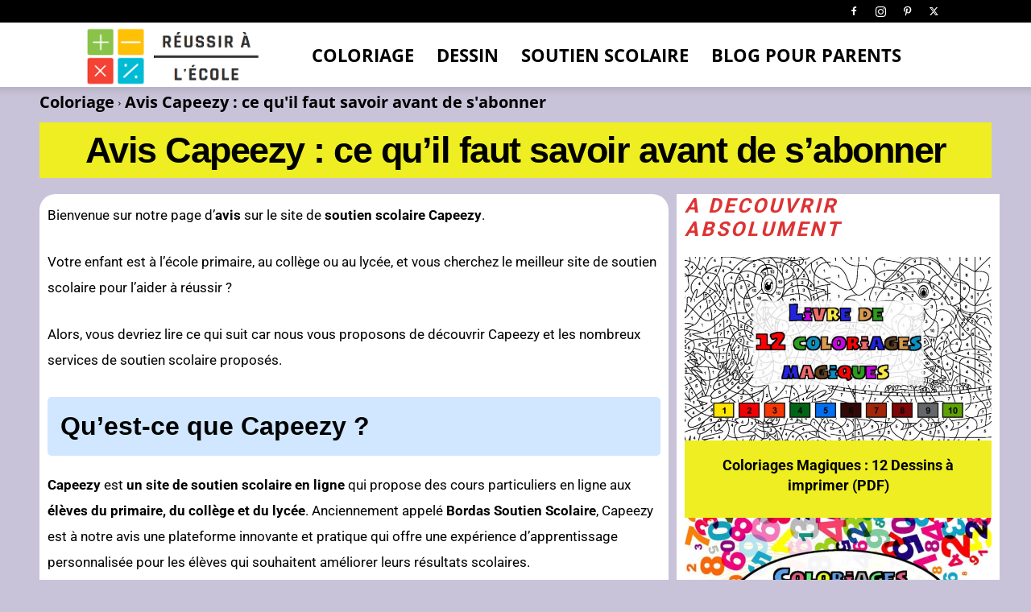

--- FILE ---
content_type: text/html; charset=UTF-8
request_url: https://www.reussiralecole.fr/capeezy-avis/
body_size: 34112
content:
<!doctype html >
<!--[if IE 8]>    <html class="ie8" lang="en"> <![endif]-->
<!--[if IE 9]>    <html class="ie9" lang="en"> <![endif]-->
<!--[if gt IE 8]><!--> <html lang="fr-FR"> <!--<![endif]-->
<head><meta charset="UTF-8" /><script>if(navigator.userAgent.match(/MSIE|Internet Explorer/i)||navigator.userAgent.match(/Trident\/7\..*?rv:11/i)){var href=document.location.href;if(!href.match(/[?&]nowprocket/)){if(href.indexOf("?")==-1){if(href.indexOf("#")==-1){document.location.href=href+"?nowprocket=1"}else{document.location.href=href.replace("#","?nowprocket=1#")}}else{if(href.indexOf("#")==-1){document.location.href=href+"&nowprocket=1"}else{document.location.href=href.replace("#","&nowprocket=1#")}}}}</script><script>(()=>{class RocketLazyLoadScripts{constructor(){this.v="2.0.4",this.userEvents=["keydown","keyup","mousedown","mouseup","mousemove","mouseover","mouseout","touchmove","touchstart","touchend","touchcancel","wheel","click","dblclick","input"],this.attributeEvents=["onblur","onclick","oncontextmenu","ondblclick","onfocus","onmousedown","onmouseenter","onmouseleave","onmousemove","onmouseout","onmouseover","onmouseup","onmousewheel","onscroll","onsubmit"]}async t(){this.i(),this.o(),/iP(ad|hone)/.test(navigator.userAgent)&&this.h(),this.u(),this.l(this),this.m(),this.k(this),this.p(this),this._(),await Promise.all([this.R(),this.L()]),this.lastBreath=Date.now(),this.S(this),this.P(),this.D(),this.O(),this.M(),await this.C(this.delayedScripts.normal),await this.C(this.delayedScripts.defer),await this.C(this.delayedScripts.async),await this.T(),await this.F(),await this.j(),await this.A(),window.dispatchEvent(new Event("rocket-allScriptsLoaded")),this.everythingLoaded=!0,this.lastTouchEnd&&await new Promise(t=>setTimeout(t,500-Date.now()+this.lastTouchEnd)),this.I(),this.H(),this.U(),this.W()}i(){this.CSPIssue=sessionStorage.getItem("rocketCSPIssue"),document.addEventListener("securitypolicyviolation",t=>{this.CSPIssue||"script-src-elem"!==t.violatedDirective||"data"!==t.blockedURI||(this.CSPIssue=!0,sessionStorage.setItem("rocketCSPIssue",!0))},{isRocket:!0})}o(){window.addEventListener("pageshow",t=>{this.persisted=t.persisted,this.realWindowLoadedFired=!0},{isRocket:!0}),window.addEventListener("pagehide",()=>{this.onFirstUserAction=null},{isRocket:!0})}h(){let t;function e(e){t=e}window.addEventListener("touchstart",e,{isRocket:!0}),window.addEventListener("touchend",function i(o){o.changedTouches[0]&&t.changedTouches[0]&&Math.abs(o.changedTouches[0].pageX-t.changedTouches[0].pageX)<10&&Math.abs(o.changedTouches[0].pageY-t.changedTouches[0].pageY)<10&&o.timeStamp-t.timeStamp<200&&(window.removeEventListener("touchstart",e,{isRocket:!0}),window.removeEventListener("touchend",i,{isRocket:!0}),"INPUT"===o.target.tagName&&"text"===o.target.type||(o.target.dispatchEvent(new TouchEvent("touchend",{target:o.target,bubbles:!0})),o.target.dispatchEvent(new MouseEvent("mouseover",{target:o.target,bubbles:!0})),o.target.dispatchEvent(new PointerEvent("click",{target:o.target,bubbles:!0,cancelable:!0,detail:1,clientX:o.changedTouches[0].clientX,clientY:o.changedTouches[0].clientY})),event.preventDefault()))},{isRocket:!0})}q(t){this.userActionTriggered||("mousemove"!==t.type||this.firstMousemoveIgnored?"keyup"===t.type||"mouseover"===t.type||"mouseout"===t.type||(this.userActionTriggered=!0,this.onFirstUserAction&&this.onFirstUserAction()):this.firstMousemoveIgnored=!0),"click"===t.type&&t.preventDefault(),t.stopPropagation(),t.stopImmediatePropagation(),"touchstart"===this.lastEvent&&"touchend"===t.type&&(this.lastTouchEnd=Date.now()),"click"===t.type&&(this.lastTouchEnd=0),this.lastEvent=t.type,t.composedPath&&t.composedPath()[0].getRootNode()instanceof ShadowRoot&&(t.rocketTarget=t.composedPath()[0]),this.savedUserEvents.push(t)}u(){this.savedUserEvents=[],this.userEventHandler=this.q.bind(this),this.userEvents.forEach(t=>window.addEventListener(t,this.userEventHandler,{passive:!1,isRocket:!0})),document.addEventListener("visibilitychange",this.userEventHandler,{isRocket:!0})}U(){this.userEvents.forEach(t=>window.removeEventListener(t,this.userEventHandler,{passive:!1,isRocket:!0})),document.removeEventListener("visibilitychange",this.userEventHandler,{isRocket:!0}),this.savedUserEvents.forEach(t=>{(t.rocketTarget||t.target).dispatchEvent(new window[t.constructor.name](t.type,t))})}m(){const t="return false",e=Array.from(this.attributeEvents,t=>"data-rocket-"+t),i="["+this.attributeEvents.join("],[")+"]",o="[data-rocket-"+this.attributeEvents.join("],[data-rocket-")+"]",s=(e,i,o)=>{o&&o!==t&&(e.setAttribute("data-rocket-"+i,o),e["rocket"+i]=new Function("event",o),e.setAttribute(i,t))};new MutationObserver(t=>{for(const n of t)"attributes"===n.type&&(n.attributeName.startsWith("data-rocket-")||this.everythingLoaded?n.attributeName.startsWith("data-rocket-")&&this.everythingLoaded&&this.N(n.target,n.attributeName.substring(12)):s(n.target,n.attributeName,n.target.getAttribute(n.attributeName))),"childList"===n.type&&n.addedNodes.forEach(t=>{if(t.nodeType===Node.ELEMENT_NODE)if(this.everythingLoaded)for(const i of[t,...t.querySelectorAll(o)])for(const t of i.getAttributeNames())e.includes(t)&&this.N(i,t.substring(12));else for(const e of[t,...t.querySelectorAll(i)])for(const t of e.getAttributeNames())this.attributeEvents.includes(t)&&s(e,t,e.getAttribute(t))})}).observe(document,{subtree:!0,childList:!0,attributeFilter:[...this.attributeEvents,...e]})}I(){this.attributeEvents.forEach(t=>{document.querySelectorAll("[data-rocket-"+t+"]").forEach(e=>{this.N(e,t)})})}N(t,e){const i=t.getAttribute("data-rocket-"+e);i&&(t.setAttribute(e,i),t.removeAttribute("data-rocket-"+e))}k(t){Object.defineProperty(HTMLElement.prototype,"onclick",{get(){return this.rocketonclick||null},set(e){this.rocketonclick=e,this.setAttribute(t.everythingLoaded?"onclick":"data-rocket-onclick","this.rocketonclick(event)")}})}S(t){function e(e,i){let o=e[i];e[i]=null,Object.defineProperty(e,i,{get:()=>o,set(s){t.everythingLoaded?o=s:e["rocket"+i]=o=s}})}e(document,"onreadystatechange"),e(window,"onload"),e(window,"onpageshow");try{Object.defineProperty(document,"readyState",{get:()=>t.rocketReadyState,set(e){t.rocketReadyState=e},configurable:!0}),document.readyState="loading"}catch(t){console.log("WPRocket DJE readyState conflict, bypassing")}}l(t){this.originalAddEventListener=EventTarget.prototype.addEventListener,this.originalRemoveEventListener=EventTarget.prototype.removeEventListener,this.savedEventListeners=[],EventTarget.prototype.addEventListener=function(e,i,o){o&&o.isRocket||!t.B(e,this)&&!t.userEvents.includes(e)||t.B(e,this)&&!t.userActionTriggered||e.startsWith("rocket-")||t.everythingLoaded?t.originalAddEventListener.call(this,e,i,o):(t.savedEventListeners.push({target:this,remove:!1,type:e,func:i,options:o}),"mouseenter"!==e&&"mouseleave"!==e||t.originalAddEventListener.call(this,e,t.savedUserEvents.push,o))},EventTarget.prototype.removeEventListener=function(e,i,o){o&&o.isRocket||!t.B(e,this)&&!t.userEvents.includes(e)||t.B(e,this)&&!t.userActionTriggered||e.startsWith("rocket-")||t.everythingLoaded?t.originalRemoveEventListener.call(this,e,i,o):t.savedEventListeners.push({target:this,remove:!0,type:e,func:i,options:o})}}J(t,e){this.savedEventListeners=this.savedEventListeners.filter(i=>{let o=i.type,s=i.target||window;return e!==o||t!==s||(this.B(o,s)&&(i.type="rocket-"+o),this.$(i),!1)})}H(){EventTarget.prototype.addEventListener=this.originalAddEventListener,EventTarget.prototype.removeEventListener=this.originalRemoveEventListener,this.savedEventListeners.forEach(t=>this.$(t))}$(t){t.remove?this.originalRemoveEventListener.call(t.target,t.type,t.func,t.options):this.originalAddEventListener.call(t.target,t.type,t.func,t.options)}p(t){let e;function i(e){return t.everythingLoaded?e:e.split(" ").map(t=>"load"===t||t.startsWith("load.")?"rocket-jquery-load":t).join(" ")}function o(o){function s(e){const s=o.fn[e];o.fn[e]=o.fn.init.prototype[e]=function(){return this[0]===window&&t.userActionTriggered&&("string"==typeof arguments[0]||arguments[0]instanceof String?arguments[0]=i(arguments[0]):"object"==typeof arguments[0]&&Object.keys(arguments[0]).forEach(t=>{const e=arguments[0][t];delete arguments[0][t],arguments[0][i(t)]=e})),s.apply(this,arguments),this}}if(o&&o.fn&&!t.allJQueries.includes(o)){const e={DOMContentLoaded:[],"rocket-DOMContentLoaded":[]};for(const t in e)document.addEventListener(t,()=>{e[t].forEach(t=>t())},{isRocket:!0});o.fn.ready=o.fn.init.prototype.ready=function(i){function s(){parseInt(o.fn.jquery)>2?setTimeout(()=>i.bind(document)(o)):i.bind(document)(o)}return"function"==typeof i&&(t.realDomReadyFired?!t.userActionTriggered||t.fauxDomReadyFired?s():e["rocket-DOMContentLoaded"].push(s):e.DOMContentLoaded.push(s)),o([])},s("on"),s("one"),s("off"),t.allJQueries.push(o)}e=o}t.allJQueries=[],o(window.jQuery),Object.defineProperty(window,"jQuery",{get:()=>e,set(t){o(t)}})}P(){const t=new Map;document.write=document.writeln=function(e){const i=document.currentScript,o=document.createRange(),s=i.parentElement;let n=t.get(i);void 0===n&&(n=i.nextSibling,t.set(i,n));const c=document.createDocumentFragment();o.setStart(c,0),c.appendChild(o.createContextualFragment(e)),s.insertBefore(c,n)}}async R(){return new Promise(t=>{this.userActionTriggered?t():this.onFirstUserAction=t})}async L(){return new Promise(t=>{document.addEventListener("DOMContentLoaded",()=>{this.realDomReadyFired=!0,t()},{isRocket:!0})})}async j(){return this.realWindowLoadedFired?Promise.resolve():new Promise(t=>{window.addEventListener("load",t,{isRocket:!0})})}M(){this.pendingScripts=[];this.scriptsMutationObserver=new MutationObserver(t=>{for(const e of t)e.addedNodes.forEach(t=>{"SCRIPT"!==t.tagName||t.noModule||t.isWPRocket||this.pendingScripts.push({script:t,promise:new Promise(e=>{const i=()=>{const i=this.pendingScripts.findIndex(e=>e.script===t);i>=0&&this.pendingScripts.splice(i,1),e()};t.addEventListener("load",i,{isRocket:!0}),t.addEventListener("error",i,{isRocket:!0}),setTimeout(i,1e3)})})})}),this.scriptsMutationObserver.observe(document,{childList:!0,subtree:!0})}async F(){await this.X(),this.pendingScripts.length?(await this.pendingScripts[0].promise,await this.F()):this.scriptsMutationObserver.disconnect()}D(){this.delayedScripts={normal:[],async:[],defer:[]},document.querySelectorAll("script[type$=rocketlazyloadscript]").forEach(t=>{t.hasAttribute("data-rocket-src")?t.hasAttribute("async")&&!1!==t.async?this.delayedScripts.async.push(t):t.hasAttribute("defer")&&!1!==t.defer||"module"===t.getAttribute("data-rocket-type")?this.delayedScripts.defer.push(t):this.delayedScripts.normal.push(t):this.delayedScripts.normal.push(t)})}async _(){await this.L();let t=[];document.querySelectorAll("script[type$=rocketlazyloadscript][data-rocket-src]").forEach(e=>{let i=e.getAttribute("data-rocket-src");if(i&&!i.startsWith("data:")){i.startsWith("//")&&(i=location.protocol+i);try{const o=new URL(i).origin;o!==location.origin&&t.push({src:o,crossOrigin:e.crossOrigin||"module"===e.getAttribute("data-rocket-type")})}catch(t){}}}),t=[...new Map(t.map(t=>[JSON.stringify(t),t])).values()],this.Y(t,"preconnect")}async G(t){if(await this.K(),!0!==t.noModule||!("noModule"in HTMLScriptElement.prototype))return new Promise(e=>{let i;function o(){(i||t).setAttribute("data-rocket-status","executed"),e()}try{if(navigator.userAgent.includes("Firefox/")||""===navigator.vendor||this.CSPIssue)i=document.createElement("script"),[...t.attributes].forEach(t=>{let e=t.nodeName;"type"!==e&&("data-rocket-type"===e&&(e="type"),"data-rocket-src"===e&&(e="src"),i.setAttribute(e,t.nodeValue))}),t.text&&(i.text=t.text),t.nonce&&(i.nonce=t.nonce),i.hasAttribute("src")?(i.addEventListener("load",o,{isRocket:!0}),i.addEventListener("error",()=>{i.setAttribute("data-rocket-status","failed-network"),e()},{isRocket:!0}),setTimeout(()=>{i.isConnected||e()},1)):(i.text=t.text,o()),i.isWPRocket=!0,t.parentNode.replaceChild(i,t);else{const i=t.getAttribute("data-rocket-type"),s=t.getAttribute("data-rocket-src");i?(t.type=i,t.removeAttribute("data-rocket-type")):t.removeAttribute("type"),t.addEventListener("load",o,{isRocket:!0}),t.addEventListener("error",i=>{this.CSPIssue&&i.target.src.startsWith("data:")?(console.log("WPRocket: CSP fallback activated"),t.removeAttribute("src"),this.G(t).then(e)):(t.setAttribute("data-rocket-status","failed-network"),e())},{isRocket:!0}),s?(t.fetchPriority="high",t.removeAttribute("data-rocket-src"),t.src=s):t.src="data:text/javascript;base64,"+window.btoa(unescape(encodeURIComponent(t.text)))}}catch(i){t.setAttribute("data-rocket-status","failed-transform"),e()}});t.setAttribute("data-rocket-status","skipped")}async C(t){const e=t.shift();return e?(e.isConnected&&await this.G(e),this.C(t)):Promise.resolve()}O(){this.Y([...this.delayedScripts.normal,...this.delayedScripts.defer,...this.delayedScripts.async],"preload")}Y(t,e){this.trash=this.trash||[];let i=!0;var o=document.createDocumentFragment();t.forEach(t=>{const s=t.getAttribute&&t.getAttribute("data-rocket-src")||t.src;if(s&&!s.startsWith("data:")){const n=document.createElement("link");n.href=s,n.rel=e,"preconnect"!==e&&(n.as="script",n.fetchPriority=i?"high":"low"),t.getAttribute&&"module"===t.getAttribute("data-rocket-type")&&(n.crossOrigin=!0),t.crossOrigin&&(n.crossOrigin=t.crossOrigin),t.integrity&&(n.integrity=t.integrity),t.nonce&&(n.nonce=t.nonce),o.appendChild(n),this.trash.push(n),i=!1}}),document.head.appendChild(o)}W(){this.trash.forEach(t=>t.remove())}async T(){try{document.readyState="interactive"}catch(t){}this.fauxDomReadyFired=!0;try{await this.K(),this.J(document,"readystatechange"),document.dispatchEvent(new Event("rocket-readystatechange")),await this.K(),document.rocketonreadystatechange&&document.rocketonreadystatechange(),await this.K(),this.J(document,"DOMContentLoaded"),document.dispatchEvent(new Event("rocket-DOMContentLoaded")),await this.K(),this.J(window,"DOMContentLoaded"),window.dispatchEvent(new Event("rocket-DOMContentLoaded"))}catch(t){console.error(t)}}async A(){try{document.readyState="complete"}catch(t){}try{await this.K(),this.J(document,"readystatechange"),document.dispatchEvent(new Event("rocket-readystatechange")),await this.K(),document.rocketonreadystatechange&&document.rocketonreadystatechange(),await this.K(),this.J(window,"load"),window.dispatchEvent(new Event("rocket-load")),await this.K(),window.rocketonload&&window.rocketonload(),await this.K(),this.allJQueries.forEach(t=>t(window).trigger("rocket-jquery-load")),await this.K(),this.J(window,"pageshow");const t=new Event("rocket-pageshow");t.persisted=this.persisted,window.dispatchEvent(t),await this.K(),window.rocketonpageshow&&window.rocketonpageshow({persisted:this.persisted})}catch(t){console.error(t)}}async K(){Date.now()-this.lastBreath>45&&(await this.X(),this.lastBreath=Date.now())}async X(){return document.hidden?new Promise(t=>setTimeout(t)):new Promise(t=>requestAnimationFrame(t))}B(t,e){return e===document&&"readystatechange"===t||(e===document&&"DOMContentLoaded"===t||(e===window&&"DOMContentLoaded"===t||(e===window&&"load"===t||e===window&&"pageshow"===t)))}static run(){(new RocketLazyLoadScripts).t()}}RocketLazyLoadScripts.run()})();</script>
    <title>Avis Capeezy : ce qu&#039;il faut savoir avant de s&#039;abonner</title>
<link data-rocket-preload as="style" data-wpr-hosted-gf-parameters="family=Open%20Sans%3A400%2C600%2C700%7CRoboto%3A400%2C600%2C700%7CRoboto%3A400%7CPlayfair%20Display%3A400&display=swap" href="https://www.reussiralecole.fr/wp-content/cache/fonts/1/google-fonts/css/c/1/b/65ac612acfb6a1f4a35ee3e067c5d.css" rel="preload">
<link data-wpr-hosted-gf-parameters="family=Open%20Sans%3A400%2C600%2C700%7CRoboto%3A400%2C600%2C700%7CRoboto%3A400%7CPlayfair%20Display%3A400&display=swap" href="https://www.reussiralecole.fr/wp-content/cache/fonts/1/google-fonts/css/c/1/b/65ac612acfb6a1f4a35ee3e067c5d.css" media="print" onload="this.media=&#039;all&#039;" rel="stylesheet">
<noscript data-wpr-hosted-gf-parameters=""><link rel="stylesheet" href="https://fonts.googleapis.com/css?family=Open%20Sans%3A400%2C600%2C700%7CRoboto%3A400%2C600%2C700%7CRoboto%3A400%7CPlayfair%20Display%3A400&#038;display=swap"></noscript>
    
    <meta name="viewport" content="width=device-width, initial-scale=1.0">
    <link rel="pingback" href="https://www.reussiralecole.fr/xmlrpc.php" />
    <script type="text/javascript">
/* <![CDATA[ */
(()=>{var e={};e.g=function(){if("object"==typeof globalThis)return globalThis;try{return this||new Function("return this")()}catch(e){if("object"==typeof window)return window}}(),function({ampUrl:n,isCustomizePreview:t,isAmpDevMode:r,noampQueryVarName:o,noampQueryVarValue:s,disabledStorageKey:i,mobileUserAgents:a,regexRegex:c}){if("undefined"==typeof sessionStorage)return;const d=new RegExp(c);if(!a.some((e=>{const n=e.match(d);return!(!n||!new RegExp(n[1],n[2]).test(navigator.userAgent))||navigator.userAgent.includes(e)})))return;e.g.addEventListener("DOMContentLoaded",(()=>{const e=document.getElementById("amp-mobile-version-switcher");if(!e)return;e.hidden=!1;const n=e.querySelector("a[href]");n&&n.addEventListener("click",(()=>{sessionStorage.removeItem(i)}))}));const g=r&&["paired-browsing-non-amp","paired-browsing-amp"].includes(window.name);if(sessionStorage.getItem(i)||t||g)return;const u=new URL(location.href),m=new URL(n);m.hash=u.hash,u.searchParams.has(o)&&s===u.searchParams.get(o)?sessionStorage.setItem(i,"1"):m.href!==u.href&&(window.stop(),location.replace(m.href))}({"ampUrl":"https:\/\/www.reussiralecole.fr\/capeezy-avis\/?amp=1","noampQueryVarName":"noamp","noampQueryVarValue":"mobile","disabledStorageKey":"amp_mobile_redirect_disabled","mobileUserAgents":["Mobile","Android","Silk\/","Kindle","BlackBerry","Opera Mini","Opera Mobi"],"regexRegex":"^\\\/((?:.|\\n)+)\\\/([i]*)$","isCustomizePreview":false,"isAmpDevMode":false})})();
/* ]]> */
</script>
<meta name='robots' content='noindex, follow' />
	<style>img:is([sizes="auto" i], [sizes^="auto," i]) { contain-intrinsic-size: 3000px 1500px }</style>
	<link rel="icon" type="image/png" href="https://www.reussiralecole.fr/wp-content/uploads/2023/12/coloriage-gratuit.png">
	<!-- This site is optimized with the Yoast SEO plugin v26.7 - https://yoast.com/wordpress/plugins/seo/ -->
	<meta name="description" content="Avis Capeezy : découvrez les nombreux services et les abonnements proposés par ce site de soutien scolaire dédié aux enfants du primaire jusqu&#039;au Bac" />
	<meta property="og:locale" content="fr_FR" />
	<meta property="og:type" content="article" />
	<meta property="og:title" content="Avis Capeezy : ce qu&#039;il faut savoir avant de s&#039;abonner" />
	<meta property="og:description" content="Avis Capeezy : découvrez les nombreux services et les abonnements proposés par ce site de soutien scolaire dédié aux enfants du primaire jusqu&#039;au Bac" />
	<meta property="og:url" content="https://www.reussiralecole.fr/capeezy-avis/" />
	<meta property="og:site_name" content="Coloriages éducatifs et divertissants | Réussir à l école" />
	<meta property="article:publisher" content="https://www.facebook.com/groups/coloriagesgratuits/" />
	<meta property="article:published_time" content="2023-04-25T10:00:54+00:00" />
	<meta property="article:modified_time" content="2025-09-20T07:39:40+00:00" />
	<meta property="og:image" content="https://www.reussiralecole.fr/wp-content/uploads/2023/04/capeezy-avis.jpg" />
	<meta property="og:image:width" content="960" />
	<meta property="og:image:height" content="541" />
	<meta property="og:image:type" content="image/jpeg" />
	<meta name="author" content="Réussir à l&#039;école" />
	<meta name="twitter:card" content="summary_large_image" />
	<meta name="twitter:creator" content="@LoysB1" />
	<meta name="twitter:site" content="@LoysB1" />
	<meta name="twitter:label1" content="Écrit par" />
	<meta name="twitter:data1" content="Réussir à l&#039;école" />
	<meta name="twitter:label2" content="Durée de lecture estimée" />
	<meta name="twitter:data2" content="5 minutes" />
	<script type="application/ld+json" class="yoast-schema-graph">{"@context":"https://schema.org","@graph":[{"@type":"Article","@id":"https://www.reussiralecole.fr/capeezy-avis/#article","isPartOf":{"@id":"https://www.reussiralecole.fr/capeezy-avis/"},"author":{"name":"Réussir à l'école","@id":"https://www.reussiralecole.fr/#/schema/person/7852ade0befadc69863a2d5cb423cd52"},"headline":"Avis Capeezy : ce qu&rsquo;il faut savoir avant de s&rsquo;abonner","datePublished":"2023-04-25T10:00:54+00:00","dateModified":"2025-09-20T07:39:40+00:00","mainEntityOfPage":{"@id":"https://www.reussiralecole.fr/capeezy-avis/"},"wordCount":911,"image":{"@id":"https://www.reussiralecole.fr/capeezy-avis/#primaryimage"},"thumbnailUrl":"https://www.reussiralecole.fr/wp-content/uploads/2023/04/capeezy-avis.jpg","articleSection":["BLOG DE CONSEILS AUX PARENTS"],"inLanguage":"fr-FR"},{"@type":"WebPage","@id":"https://www.reussiralecole.fr/capeezy-avis/","url":"https://www.reussiralecole.fr/capeezy-avis/","name":"Avis Capeezy : ce qu'il faut savoir avant de s'abonner","isPartOf":{"@id":"https://www.reussiralecole.fr/#website"},"primaryImageOfPage":{"@id":"https://www.reussiralecole.fr/capeezy-avis/#primaryimage"},"image":{"@id":"https://www.reussiralecole.fr/capeezy-avis/#primaryimage"},"thumbnailUrl":"https://www.reussiralecole.fr/wp-content/uploads/2023/04/capeezy-avis.jpg","datePublished":"2023-04-25T10:00:54+00:00","dateModified":"2025-09-20T07:39:40+00:00","author":{"@id":"https://www.reussiralecole.fr/#/schema/person/7852ade0befadc69863a2d5cb423cd52"},"description":"Avis Capeezy : découvrez les nombreux services et les abonnements proposés par ce site de soutien scolaire dédié aux enfants du primaire jusqu'au Bac","breadcrumb":{"@id":"https://www.reussiralecole.fr/capeezy-avis/#breadcrumb"},"inLanguage":"fr-FR","potentialAction":[{"@type":"ReadAction","target":["https://www.reussiralecole.fr/capeezy-avis/"]}]},{"@type":"ImageObject","inLanguage":"fr-FR","@id":"https://www.reussiralecole.fr/capeezy-avis/#primaryimage","url":"https://www.reussiralecole.fr/wp-content/uploads/2023/04/capeezy-avis.jpg","contentUrl":"https://www.reussiralecole.fr/wp-content/uploads/2023/04/capeezy-avis.jpg","width":960,"height":541,"caption":"capeezy avis"},{"@type":"BreadcrumbList","@id":"https://www.reussiralecole.fr/capeezy-avis/#breadcrumb","itemListElement":[{"@type":"ListItem","position":1,"name":"Coloriage","item":"https://www.reussiralecole.fr/"},{"@type":"ListItem","position":2,"name":"Avis Capeezy : ce qu&rsquo;il faut savoir avant de s&rsquo;abonner"}]},{"@type":"WebSite","@id":"https://www.reussiralecole.fr/#website","url":"https://www.reussiralecole.fr/","name":"Coloriages éducatifs et divertissants | Réussir à l école","description":"Coloriages, Jeux, Jouets et Soutien Scolaire","potentialAction":[{"@type":"SearchAction","target":{"@type":"EntryPoint","urlTemplate":"https://www.reussiralecole.fr/?s={search_term_string}"},"query-input":{"@type":"PropertyValueSpecification","valueRequired":true,"valueName":"search_term_string"}}],"inLanguage":"fr-FR"},{"@type":"Person","@id":"https://www.reussiralecole.fr/#/schema/person/7852ade0befadc69863a2d5cb423cd52","name":"Réussir à l'école","image":{"@type":"ImageObject","inLanguage":"fr-FR","@id":"https://www.reussiralecole.fr/#/schema/person/image/","url":"https://secure.gravatar.com/avatar/ce5d579c5985648f33a0e49707b4eb5a34f2ce0ebfd18e36d632c2358cfc2357?s=96&d=mm&r=g","contentUrl":"https://secure.gravatar.com/avatar/ce5d579c5985648f33a0e49707b4eb5a34f2ce0ebfd18e36d632c2358cfc2357?s=96&d=mm&r=g","caption":"Réussir à l'école"}}]}</script>
	<!-- / Yoast SEO plugin. -->


<link rel='dns-prefetch' href='//fonts.googleapis.com' />
<link href='https://fonts.gstatic.com' crossorigin rel='preconnect' />
<link rel='stylesheet' id='wp-block-library-css' href='https://www.reussiralecole.fr/wp-includes/css/dist/block-library/style.min.css?ver=50eb6f5c1de88610b37bbdf39b4614ab' type='text/css' media='all' />
<style id='classic-theme-styles-inline-css' type='text/css'>
/*! This file is auto-generated */
.wp-block-button__link{color:#fff;background-color:#32373c;border-radius:9999px;box-shadow:none;text-decoration:none;padding:calc(.667em + 2px) calc(1.333em + 2px);font-size:1.125em}.wp-block-file__button{background:#32373c;color:#fff;text-decoration:none}
</style>
<style id='qsm-quiz-style-inline-css' type='text/css'>


</style>
<link rel='stylesheet' id='wp-components-css' href='https://www.reussiralecole.fr/wp-includes/css/dist/components/style.min.css?ver=50eb6f5c1de88610b37bbdf39b4614ab' type='text/css' media='all' />
<link rel='stylesheet' id='wp-preferences-css' href='https://www.reussiralecole.fr/wp-includes/css/dist/preferences/style.min.css?ver=50eb6f5c1de88610b37bbdf39b4614ab' type='text/css' media='all' />
<link rel='stylesheet' id='wp-block-editor-css' href='https://www.reussiralecole.fr/wp-includes/css/dist/block-editor/style.min.css?ver=50eb6f5c1de88610b37bbdf39b4614ab' type='text/css' media='all' />
<link data-minify="1" rel='stylesheet' id='popup-maker-block-library-style-css' href='https://www.reussiralecole.fr/wp-content/cache/min/1/wp-content/plugins/popup-maker/dist/packages/block-library-style.css?ver=1768745562' type='text/css' media='all' />
<style id='global-styles-inline-css' type='text/css'>
:root{--wp--preset--aspect-ratio--square: 1;--wp--preset--aspect-ratio--4-3: 4/3;--wp--preset--aspect-ratio--3-4: 3/4;--wp--preset--aspect-ratio--3-2: 3/2;--wp--preset--aspect-ratio--2-3: 2/3;--wp--preset--aspect-ratio--16-9: 16/9;--wp--preset--aspect-ratio--9-16: 9/16;--wp--preset--color--black: #000000;--wp--preset--color--cyan-bluish-gray: #abb8c3;--wp--preset--color--white: #ffffff;--wp--preset--color--pale-pink: #f78da7;--wp--preset--color--vivid-red: #cf2e2e;--wp--preset--color--luminous-vivid-orange: #ff6900;--wp--preset--color--luminous-vivid-amber: #fcb900;--wp--preset--color--light-green-cyan: #7bdcb5;--wp--preset--color--vivid-green-cyan: #00d084;--wp--preset--color--pale-cyan-blue: #8ed1fc;--wp--preset--color--vivid-cyan-blue: #0693e3;--wp--preset--color--vivid-purple: #9b51e0;--wp--preset--gradient--vivid-cyan-blue-to-vivid-purple: linear-gradient(135deg,rgba(6,147,227,1) 0%,rgb(155,81,224) 100%);--wp--preset--gradient--light-green-cyan-to-vivid-green-cyan: linear-gradient(135deg,rgb(122,220,180) 0%,rgb(0,208,130) 100%);--wp--preset--gradient--luminous-vivid-amber-to-luminous-vivid-orange: linear-gradient(135deg,rgba(252,185,0,1) 0%,rgba(255,105,0,1) 100%);--wp--preset--gradient--luminous-vivid-orange-to-vivid-red: linear-gradient(135deg,rgba(255,105,0,1) 0%,rgb(207,46,46) 100%);--wp--preset--gradient--very-light-gray-to-cyan-bluish-gray: linear-gradient(135deg,rgb(238,238,238) 0%,rgb(169,184,195) 100%);--wp--preset--gradient--cool-to-warm-spectrum: linear-gradient(135deg,rgb(74,234,220) 0%,rgb(151,120,209) 20%,rgb(207,42,186) 40%,rgb(238,44,130) 60%,rgb(251,105,98) 80%,rgb(254,248,76) 100%);--wp--preset--gradient--blush-light-purple: linear-gradient(135deg,rgb(255,206,236) 0%,rgb(152,150,240) 100%);--wp--preset--gradient--blush-bordeaux: linear-gradient(135deg,rgb(254,205,165) 0%,rgb(254,45,45) 50%,rgb(107,0,62) 100%);--wp--preset--gradient--luminous-dusk: linear-gradient(135deg,rgb(255,203,112) 0%,rgb(199,81,192) 50%,rgb(65,88,208) 100%);--wp--preset--gradient--pale-ocean: linear-gradient(135deg,rgb(255,245,203) 0%,rgb(182,227,212) 50%,rgb(51,167,181) 100%);--wp--preset--gradient--electric-grass: linear-gradient(135deg,rgb(202,248,128) 0%,rgb(113,206,126) 100%);--wp--preset--gradient--midnight: linear-gradient(135deg,rgb(2,3,129) 0%,rgb(40,116,252) 100%);--wp--preset--font-size--small: 11px;--wp--preset--font-size--medium: 20px;--wp--preset--font-size--large: 32px;--wp--preset--font-size--x-large: 42px;--wp--preset--font-size--regular: 15px;--wp--preset--font-size--larger: 50px;--wp--preset--spacing--20: 0.44rem;--wp--preset--spacing--30: 0.67rem;--wp--preset--spacing--40: 1rem;--wp--preset--spacing--50: 1.5rem;--wp--preset--spacing--60: 2.25rem;--wp--preset--spacing--70: 3.38rem;--wp--preset--spacing--80: 5.06rem;--wp--preset--shadow--natural: 6px 6px 9px rgba(0, 0, 0, 0.2);--wp--preset--shadow--deep: 12px 12px 50px rgba(0, 0, 0, 0.4);--wp--preset--shadow--sharp: 6px 6px 0px rgba(0, 0, 0, 0.2);--wp--preset--shadow--outlined: 6px 6px 0px -3px rgba(255, 255, 255, 1), 6px 6px rgba(0, 0, 0, 1);--wp--preset--shadow--crisp: 6px 6px 0px rgba(0, 0, 0, 1);}:where(.is-layout-flex){gap: 0.5em;}:where(.is-layout-grid){gap: 0.5em;}body .is-layout-flex{display: flex;}.is-layout-flex{flex-wrap: wrap;align-items: center;}.is-layout-flex > :is(*, div){margin: 0;}body .is-layout-grid{display: grid;}.is-layout-grid > :is(*, div){margin: 0;}:where(.wp-block-columns.is-layout-flex){gap: 2em;}:where(.wp-block-columns.is-layout-grid){gap: 2em;}:where(.wp-block-post-template.is-layout-flex){gap: 1.25em;}:where(.wp-block-post-template.is-layout-grid){gap: 1.25em;}.has-black-color{color: var(--wp--preset--color--black) !important;}.has-cyan-bluish-gray-color{color: var(--wp--preset--color--cyan-bluish-gray) !important;}.has-white-color{color: var(--wp--preset--color--white) !important;}.has-pale-pink-color{color: var(--wp--preset--color--pale-pink) !important;}.has-vivid-red-color{color: var(--wp--preset--color--vivid-red) !important;}.has-luminous-vivid-orange-color{color: var(--wp--preset--color--luminous-vivid-orange) !important;}.has-luminous-vivid-amber-color{color: var(--wp--preset--color--luminous-vivid-amber) !important;}.has-light-green-cyan-color{color: var(--wp--preset--color--light-green-cyan) !important;}.has-vivid-green-cyan-color{color: var(--wp--preset--color--vivid-green-cyan) !important;}.has-pale-cyan-blue-color{color: var(--wp--preset--color--pale-cyan-blue) !important;}.has-vivid-cyan-blue-color{color: var(--wp--preset--color--vivid-cyan-blue) !important;}.has-vivid-purple-color{color: var(--wp--preset--color--vivid-purple) !important;}.has-black-background-color{background-color: var(--wp--preset--color--black) !important;}.has-cyan-bluish-gray-background-color{background-color: var(--wp--preset--color--cyan-bluish-gray) !important;}.has-white-background-color{background-color: var(--wp--preset--color--white) !important;}.has-pale-pink-background-color{background-color: var(--wp--preset--color--pale-pink) !important;}.has-vivid-red-background-color{background-color: var(--wp--preset--color--vivid-red) !important;}.has-luminous-vivid-orange-background-color{background-color: var(--wp--preset--color--luminous-vivid-orange) !important;}.has-luminous-vivid-amber-background-color{background-color: var(--wp--preset--color--luminous-vivid-amber) !important;}.has-light-green-cyan-background-color{background-color: var(--wp--preset--color--light-green-cyan) !important;}.has-vivid-green-cyan-background-color{background-color: var(--wp--preset--color--vivid-green-cyan) !important;}.has-pale-cyan-blue-background-color{background-color: var(--wp--preset--color--pale-cyan-blue) !important;}.has-vivid-cyan-blue-background-color{background-color: var(--wp--preset--color--vivid-cyan-blue) !important;}.has-vivid-purple-background-color{background-color: var(--wp--preset--color--vivid-purple) !important;}.has-black-border-color{border-color: var(--wp--preset--color--black) !important;}.has-cyan-bluish-gray-border-color{border-color: var(--wp--preset--color--cyan-bluish-gray) !important;}.has-white-border-color{border-color: var(--wp--preset--color--white) !important;}.has-pale-pink-border-color{border-color: var(--wp--preset--color--pale-pink) !important;}.has-vivid-red-border-color{border-color: var(--wp--preset--color--vivid-red) !important;}.has-luminous-vivid-orange-border-color{border-color: var(--wp--preset--color--luminous-vivid-orange) !important;}.has-luminous-vivid-amber-border-color{border-color: var(--wp--preset--color--luminous-vivid-amber) !important;}.has-light-green-cyan-border-color{border-color: var(--wp--preset--color--light-green-cyan) !important;}.has-vivid-green-cyan-border-color{border-color: var(--wp--preset--color--vivid-green-cyan) !important;}.has-pale-cyan-blue-border-color{border-color: var(--wp--preset--color--pale-cyan-blue) !important;}.has-vivid-cyan-blue-border-color{border-color: var(--wp--preset--color--vivid-cyan-blue) !important;}.has-vivid-purple-border-color{border-color: var(--wp--preset--color--vivid-purple) !important;}.has-vivid-cyan-blue-to-vivid-purple-gradient-background{background: var(--wp--preset--gradient--vivid-cyan-blue-to-vivid-purple) !important;}.has-light-green-cyan-to-vivid-green-cyan-gradient-background{background: var(--wp--preset--gradient--light-green-cyan-to-vivid-green-cyan) !important;}.has-luminous-vivid-amber-to-luminous-vivid-orange-gradient-background{background: var(--wp--preset--gradient--luminous-vivid-amber-to-luminous-vivid-orange) !important;}.has-luminous-vivid-orange-to-vivid-red-gradient-background{background: var(--wp--preset--gradient--luminous-vivid-orange-to-vivid-red) !important;}.has-very-light-gray-to-cyan-bluish-gray-gradient-background{background: var(--wp--preset--gradient--very-light-gray-to-cyan-bluish-gray) !important;}.has-cool-to-warm-spectrum-gradient-background{background: var(--wp--preset--gradient--cool-to-warm-spectrum) !important;}.has-blush-light-purple-gradient-background{background: var(--wp--preset--gradient--blush-light-purple) !important;}.has-blush-bordeaux-gradient-background{background: var(--wp--preset--gradient--blush-bordeaux) !important;}.has-luminous-dusk-gradient-background{background: var(--wp--preset--gradient--luminous-dusk) !important;}.has-pale-ocean-gradient-background{background: var(--wp--preset--gradient--pale-ocean) !important;}.has-electric-grass-gradient-background{background: var(--wp--preset--gradient--electric-grass) !important;}.has-midnight-gradient-background{background: var(--wp--preset--gradient--midnight) !important;}.has-small-font-size{font-size: var(--wp--preset--font-size--small) !important;}.has-medium-font-size{font-size: var(--wp--preset--font-size--medium) !important;}.has-large-font-size{font-size: var(--wp--preset--font-size--large) !important;}.has-x-large-font-size{font-size: var(--wp--preset--font-size--x-large) !important;}
:where(.wp-block-post-template.is-layout-flex){gap: 1.25em;}:where(.wp-block-post-template.is-layout-grid){gap: 1.25em;}
:where(.wp-block-columns.is-layout-flex){gap: 2em;}:where(.wp-block-columns.is-layout-grid){gap: 2em;}
:root :where(.wp-block-pullquote){font-size: 1.5em;line-height: 1.6;}
</style>
<link rel='stylesheet' id='cmplz-general-css' href='https://www.reussiralecole.fr/wp-content/plugins/complianz-gdpr/assets/css/cookieblocker.min.css?ver=1765909436' type='text/css' media='all' />
<link data-minify="1" rel='stylesheet' id='td-plugin-multi-purpose-css' href='https://www.reussiralecole.fr/wp-content/cache/min/1/wp-content/plugins/td-composer/td-multi-purpose/style.css?ver=1768745562' type='text/css' media='all' />

<link data-minify="1" rel='stylesheet' id='td-theme-css' href='https://www.reussiralecole.fr/wp-content/cache/min/1/wp-content/themes/Newspaper/style.css?ver=1768745562' type='text/css' media='all' />
<style id='td-theme-inline-css' type='text/css'>@media (max-width:767px){.td-header-desktop-wrap{display:none}}@media (min-width:767px){.td-header-mobile-wrap{display:none}}</style>
<link data-minify="1" rel='stylesheet' id='forget-about-shortcode-buttons-css' href='https://www.reussiralecole.fr/wp-content/cache/min/1/wp-content/plugins/forget-about-shortcode-buttons/public/css/button-styles.css?ver=1768745562' type='text/css' media='all' />
<link data-minify="1" rel='stylesheet' id='td-legacy-framework-front-style-css' href='https://www.reussiralecole.fr/wp-content/cache/min/1/wp-content/plugins/td-composer/legacy/Newspaper/assets/css/td_legacy_main.css?ver=1768745562' type='text/css' media='all' />
<link data-minify="1" rel='stylesheet' id='td-standard-pack-framework-front-style-css' href='https://www.reussiralecole.fr/wp-content/cache/min/1/wp-content/plugins/td-standard-pack/Newspaper/assets/css/td_standard_pack_main.css?ver=1768745562' type='text/css' media='all' />
<link data-minify="1" rel='stylesheet' id='td-theme-demo-style-css' href='https://www.reussiralecole.fr/wp-content/cache/min/1/wp-content/plugins/td-composer/legacy/Newspaper/includes/demos/recipes/demo_style.css?ver=1768745562' type='text/css' media='all' />
<link data-minify="1" rel='stylesheet' id='tdb_style_cloud_templates_front-css' href='https://www.reussiralecole.fr/wp-content/cache/min/1/wp-content/plugins/td-cloud-library/assets/css/tdb_main.css?ver=1768745562' type='text/css' media='all' />
<script type="rocketlazyloadscript" data-rocket-type="text/javascript" data-rocket-src="https://www.reussiralecole.fr/wp-includes/js/jquery/jquery.min.js?ver=3.7.1" id="jquery-core-js" data-rocket-defer defer></script>
<script type="rocketlazyloadscript" data-rocket-type="text/javascript" data-rocket-src="https://www.reussiralecole.fr/wp-includes/js/jquery/jquery-migrate.min.js?ver=3.4.1" id="jquery-migrate-js" data-rocket-defer defer></script>
<link rel="https://api.w.org/" href="https://www.reussiralecole.fr/wp-json/" /><link rel="alternate" title="JSON" type="application/json" href="https://www.reussiralecole.fr/wp-json/wp/v2/posts/22924" /><link rel="alternate" title="oEmbed (JSON)" type="application/json+oembed" href="https://www.reussiralecole.fr/wp-json/oembed/1.0/embed?url=https%3A%2F%2Fwww.reussiralecole.fr%2Fcapeezy-avis%2F" />
<link rel="alternate" title="oEmbed (XML)" type="text/xml+oembed" href="https://www.reussiralecole.fr/wp-json/oembed/1.0/embed?url=https%3A%2F%2Fwww.reussiralecole.fr%2Fcapeezy-avis%2F&#038;format=xml" />
<script type="rocketlazyloadscript" data-minify="1" async custom-element="amp-auto-ads"
        data-rocket-src="https://www.reussiralecole.fr/wp-content/cache/min/1/v0/amp-auto-ads-0.1.js?ver=1768745562">
</script>
<!-- Google Tag Manager -->
<script type="rocketlazyloadscript">(function(w,d,s,l,i){w[l]=w[l]||[];w[l].push({'gtm.start':
new Date().getTime(),event:'gtm.js'});var f=d.getElementsByTagName(s)[0],
j=d.createElement(s),dl=l!='dataLayer'?'&l='+l:'';j.async=true;j.src=
'https://www.googletagmanager.com/gtm.js?id='+i+dl;f.parentNode.insertBefore(j,f);
})(window,document,'script','dataLayer','GTM-MRKTMJJ');</script>
<!-- End Google Tag Manager -->
<meta name="verification" content="de093b82f217f7e868946de245544f30" />


<script type="rocketlazyloadscript">window.pushMST_config={"vapidPK":"BFwCbLSnFnqkGdchQ9dLt4FosHgKUZ23EY_jzYu_vNB4-eKf-SfLi9Wa8l1s8XDJR0zkV58-YzCrBrUMOv7A828","enableOverlay":true,"swPath":"/sw.js","i18n":{}};
  var pushmasterTag = document.createElement('script');
  pushmasterTag.src = "https://cdn.pushmaster-cdn.xyz/scripts/publishers/636ba6e14dad9e0008a61457/SDK.js";
  pushmasterTag.setAttribute('defer','');

  var firstScriptTag = document.getElementsByTagName('script')[0];
  firstScriptTag.parentNode.insertBefore(pushmasterTag, firstScriptTag);
</script>
<script type="rocketlazyloadscript" data-rocket-type="text/javascript">
    (function(c,l,a,r,i,t,y){
        c[a]=c[a]||function(){(c[a].q=c[a].q||[]).push(arguments)};
        t=l.createElement(r);t.async=1;t.src="https://www.clarity.ms/tag/"+i;
        y=l.getElementsByTagName(r)[0];y.parentNode.insertBefore(t,y);
    })(window, document, "clarity", "script", "endtfn6s28");
</script>
<script type="rocketlazyloadscript" async data-rocket-src="https://pagead2.googlesyndication.com/pagead/js/adsbygoogle.js?client=ca-pub-7792679377643938"
     crossorigin="anonymous"></script>

<meta name="trustpilot-one-time-domain-verification-id" content="4e08af73-64f6-4daf-a3d5-f96861e8f77e"/><link rel="alternate" type="text/html" media="only screen and (max-width: 640px)" href="https://www.reussiralecole.fr/capeezy-avis/?amp=1">    <script type="rocketlazyloadscript">
    window.TV = {
        ajax: "https://www.reussiralecole.fr/wp-admin/admin-ajax.php",
        url: "https://www.reussiralecole.fr/capeezy-avis/",
        path: "/capeezy-avis/",
        domain: "www.reussiralecole.fr"
    };
    </script>
        <script type="rocketlazyloadscript">
        window.tdb_global_vars = {"wpRestUrl":"https:\/\/www.reussiralecole.fr\/wp-json\/","permalinkStructure":"\/%postname%\/"};
        window.tdb_p_autoload_vars = {"isAjax":false,"isAdminBarShowing":false,"autoloadStatus":"off","origPostEditUrl":null};
    </script>
    
    <style id="tdb-global-colors">:root{--blck-custom-color-1:#052c54;--blck-custom-color-2:#f83aff;--blck-custom-color-3:#7c89a0;--blck-custom-color-4:#5325ea;--mm-custom-color-4:#e53063;--mm-custom-color-5:#f7f9f9;--mm-custom-color-1:#0E223B;--mm-custom-color-2:#d62264;--mm-custom-color-3:#808893}</style>

    
	<link rel="amphtml" href="https://www.reussiralecole.fr/capeezy-avis/?amp=1"><style>#amp-mobile-version-switcher{left:0;position:absolute;width:100%;z-index:100}#amp-mobile-version-switcher>a{background-color:#444;border:0;color:#eaeaea;display:block;font-family:-apple-system,BlinkMacSystemFont,Segoe UI,Roboto,Oxygen-Sans,Ubuntu,Cantarell,Helvetica Neue,sans-serif;font-size:16px;font-weight:600;padding:15px 0;text-align:center;-webkit-text-decoration:none;text-decoration:none}#amp-mobile-version-switcher>a:active,#amp-mobile-version-switcher>a:focus,#amp-mobile-version-switcher>a:hover{-webkit-text-decoration:underline;text-decoration:underline}</style>
<!-- JS generated by theme -->

<script type="rocketlazyloadscript" data-rocket-type="text/javascript" id="td-generated-header-js">
    
    

	    var tdBlocksArray = []; //here we store all the items for the current page

	    // td_block class - each ajax block uses a object of this class for requests
	    function tdBlock() {
		    this.id = '';
		    this.block_type = 1; //block type id (1-234 etc)
		    this.atts = '';
		    this.td_column_number = '';
		    this.td_current_page = 1; //
		    this.post_count = 0; //from wp
		    this.found_posts = 0; //from wp
		    this.max_num_pages = 0; //from wp
		    this.td_filter_value = ''; //current live filter value
		    this.is_ajax_running = false;
		    this.td_user_action = ''; // load more or infinite loader (used by the animation)
		    this.header_color = '';
		    this.ajax_pagination_infinite_stop = ''; //show load more at page x
	    }

        // td_js_generator - mini detector
        ( function () {
            var htmlTag = document.getElementsByTagName("html")[0];

	        if ( navigator.userAgent.indexOf("MSIE 10.0") > -1 ) {
                htmlTag.className += ' ie10';
            }

            if ( !!navigator.userAgent.match(/Trident.*rv\:11\./) ) {
                htmlTag.className += ' ie11';
            }

	        if ( navigator.userAgent.indexOf("Edge") > -1 ) {
                htmlTag.className += ' ieEdge';
            }

            if ( /(iPad|iPhone|iPod)/g.test(navigator.userAgent) ) {
                htmlTag.className += ' td-md-is-ios';
            }

            var user_agent = navigator.userAgent.toLowerCase();
            if ( user_agent.indexOf("android") > -1 ) {
                htmlTag.className += ' td-md-is-android';
            }

            if ( -1 !== navigator.userAgent.indexOf('Mac OS X')  ) {
                htmlTag.className += ' td-md-is-os-x';
            }

            if ( /chrom(e|ium)/.test(navigator.userAgent.toLowerCase()) ) {
               htmlTag.className += ' td-md-is-chrome';
            }

            if ( -1 !== navigator.userAgent.indexOf('Firefox') ) {
                htmlTag.className += ' td-md-is-firefox';
            }

            if ( -1 !== navigator.userAgent.indexOf('Safari') && -1 === navigator.userAgent.indexOf('Chrome') ) {
                htmlTag.className += ' td-md-is-safari';
            }

            if( -1 !== navigator.userAgent.indexOf('IEMobile') ){
                htmlTag.className += ' td-md-is-iemobile';
            }

        })();

        var tdLocalCache = {};

        ( function () {
            "use strict";

            tdLocalCache = {
                data: {},
                remove: function (resource_id) {
                    delete tdLocalCache.data[resource_id];
                },
                exist: function (resource_id) {
                    return tdLocalCache.data.hasOwnProperty(resource_id) && tdLocalCache.data[resource_id] !== null;
                },
                get: function (resource_id) {
                    return tdLocalCache.data[resource_id];
                },
                set: function (resource_id, cachedData) {
                    tdLocalCache.remove(resource_id);
                    tdLocalCache.data[resource_id] = cachedData;
                }
            };
        })();

    
    
var td_viewport_interval_list=[{"limitBottom":767,"sidebarWidth":228},{"limitBottom":1018,"sidebarWidth":300},{"limitBottom":1140,"sidebarWidth":324}];
var tdc_is_installed="yes";
var tdc_domain_active=false;
var td_ajax_url="https:\/\/www.reussiralecole.fr\/wp-admin\/admin-ajax.php?td_theme_name=Newspaper&v=12.7.4";
var td_get_template_directory_uri="https:\/\/www.reussiralecole.fr\/wp-content\/plugins\/td-composer\/legacy\/common";
var tds_snap_menu="snap";
var tds_logo_on_sticky="show_header_logo";
var tds_header_style="tdm_header_style_1";
var td_please_wait="S'il vous pla\u00eet patienter ...";
var td_email_user_pass_incorrect="Utilisateur ou mot de passe incorrect!";
var td_email_user_incorrect="E-mail ou nom d'utilisateur incorrect !";
var td_email_incorrect="Email incorrect !";
var td_user_incorrect="Username incorrect!";
var td_email_user_empty="Email or username empty!";
var td_pass_empty="Pass empty!";
var td_pass_pattern_incorrect="Invalid Pass Pattern!";
var td_retype_pass_incorrect="Retyped Pass incorrect!";
var tds_more_articles_on_post_enable="";
var tds_more_articles_on_post_time_to_wait="";
var tds_more_articles_on_post_pages_distance_from_top=0;
var tds_captcha="";
var tds_theme_color_site_wide="#4db2ec";
var tds_smart_sidebar="enabled";
var tdThemeName="Newspaper";
var tdThemeNameWl="Newspaper";
var td_magnific_popup_translation_tPrev="Pr\u00e9c\u00e9dente (fl\u00e8che gauche)";
var td_magnific_popup_translation_tNext="Suivante (fl\u00e8che droite)";
var td_magnific_popup_translation_tCounter="%curr% sur %total%";
var td_magnific_popup_translation_ajax_tError="Le contenu de %url% pas pu \u00eatre charg\u00e9.";
var td_magnific_popup_translation_image_tError="L'image #%curr% pas pu \u00eatre charg\u00e9e.";
var tdBlockNonce="df1ad47da6";
var tdMobileMenu="enabled";
var tdMobileSearch="enabled";
var tdDateNamesI18n={"month_names":["janvier","f\u00e9vrier","mars","avril","mai","juin","juillet","ao\u00fbt","septembre","octobre","novembre","d\u00e9cembre"],"month_names_short":["Jan","F\u00e9v","Mar","Avr","Mai","Juin","Juil","Ao\u00fbt","Sep","Oct","Nov","D\u00e9c"],"day_names":["dimanche","lundi","mardi","mercredi","jeudi","vendredi","samedi"],"day_names_short":["dim","lun","mar","mer","jeu","ven","sam"]};
var tdb_modal_confirm="Sauvegarder";
var tdb_modal_cancel="Annuler";
var tdb_modal_confirm_alt="Oui";
var tdb_modal_cancel_alt="Non";
var td_deploy_mode="deploy";
var td_ad_background_click_link="";
var td_ad_background_click_target="";
</script>


<!-- Header style compiled by theme -->

<style>ul.sf-menu>.menu-item>a{font-size:22px}.td-page-content h1,.wpb_text_column h1{font-family:"Helvetica Neue",Helvetica,Arial,sans-serif;font-weight:bold}.td-page-content h2,.wpb_text_column h2{font-family:"Helvetica Neue",Helvetica,Arial,sans-serif;font-weight:bold}.td-page-content h3,.wpb_text_column h3{font-family:"Helvetica Neue",Helvetica,Arial,sans-serif;font-weight:bold}.td-page-content h4,.wpb_text_column h4{font-family:"Helvetica Neue",Helvetica,Arial,sans-serif;font-weight:bold}body,p{font-size:16px;line-height:24px}:root{--td_excl_label:'EXCLUSIF';--td_container_transparent:transparent;--td_header_color:rgba(130,0,95,0.75);--td_mobile_text_active_color:#00cc11}.td-header-wrap .td-header-top-menu-full,.td-header-wrap .top-header-menu .sub-menu,.tdm-header-style-1.td-header-wrap .td-header-top-menu-full,.tdm-header-style-1.td-header-wrap .top-header-menu .sub-menu,.tdm-header-style-2.td-header-wrap .td-header-top-menu-full,.tdm-header-style-2.td-header-wrap .top-header-menu .sub-menu,.tdm-header-style-3.td-header-wrap .td-header-top-menu-full,.tdm-header-style-3.td-header-wrap .top-header-menu .sub-menu{background-color:#000000}.td-header-style-8 .td-header-top-menu-full{background-color:transparent}.td-header-style-8 .td-header-top-menu-full .td-header-top-menu{background-color:#000000;padding-left:15px;padding-right:15px}.td-header-wrap .td-header-top-menu-full .td-header-top-menu,.td-header-wrap .td-header-top-menu-full{border-bottom:none}ul.sf-menu>.td-menu-item>a,.td-theme-wrap .td-header-menu-social{font-size:22px}.td-header-bg:before{background-size:auto}.block-title>span,.block-title>a,.widgettitle,body .td-trending-now-title,.wpb_tabs li a,.vc_tta-container .vc_tta-color-grey.vc_tta-tabs-position-top.vc_tta-style-classic .vc_tta-tabs-container .vc_tta-tab>a,.td-theme-wrap .td-related-title a,.woocommerce div.product .woocommerce-tabs ul.tabs li a,.woocommerce .product .products h2:not(.woocommerce-loop-product__title),.td-theme-wrap .td-block-title{font-size:15px;line-height:18px;font-weight:500;text-transform:uppercase}.td-theme-wrap .td-subcat-filter,.td-theme-wrap .td-subcat-filter .td-subcat-dropdown,.td-theme-wrap .td-block-title-wrap .td-wrapper-pulldown-filter .td-pulldown-filter-display-option,.td-theme-wrap .td-pulldown-category{line-height:18px}.td_block_template_1 .block-title>*{padding-bottom:0;padding-top:0}.td-big-grid-meta .td-post-category,.td_module_wrap .td-post-category,.td-module-image .td-post-category{font-size:12px;font-weight:normal}.top-header-menu>li>a,.td-weather-top-widget .td-weather-now .td-big-degrees,.td-weather-top-widget .td-weather-header .td-weather-city,.td-header-sp-top-menu .td_data_time{font-size:22px;font-weight:normal}.td_module_3 .td-module-title{font-weight:bold}.post .td-post-header .entry-title{font-family:"Helvetica Neue",Helvetica,Arial,sans-serif}.td-post-content p,.td-post-content{font-weight:normal}.td-post-content h1{font-family:"Helvetica Neue",Helvetica,Arial,sans-serif}.td-post-content h2{font-family:"Helvetica Neue",Helvetica,Arial,sans-serif;font-weight:800}.td-post-content h3{font-family:"Helvetica Neue",Helvetica,Arial,sans-serif;font-weight:bold}.td-post-content h4{font-family:"Helvetica Neue",Helvetica,Arial,sans-serif}body{background-color:rgba(31,8,99,0.24)}ul.sf-menu>.menu-item>a{font-size:22px}.td-page-content h1,.wpb_text_column h1{font-family:"Helvetica Neue",Helvetica,Arial,sans-serif;font-weight:bold}.td-page-content h2,.wpb_text_column h2{font-family:"Helvetica Neue",Helvetica,Arial,sans-serif;font-weight:bold}.td-page-content h3,.wpb_text_column h3{font-family:"Helvetica Neue",Helvetica,Arial,sans-serif;font-weight:bold}.td-page-content h4,.wpb_text_column h4{font-family:"Helvetica Neue",Helvetica,Arial,sans-serif;font-weight:bold}body,p{font-size:16px;line-height:24px}:root{--td_excl_label:'EXCLUSIF';--td_container_transparent:transparent;--td_header_color:rgba(130,0,95,0.75);--td_mobile_text_active_color:#00cc11}.td-header-wrap .td-header-top-menu-full,.td-header-wrap .top-header-menu .sub-menu,.tdm-header-style-1.td-header-wrap .td-header-top-menu-full,.tdm-header-style-1.td-header-wrap .top-header-menu .sub-menu,.tdm-header-style-2.td-header-wrap .td-header-top-menu-full,.tdm-header-style-2.td-header-wrap .top-header-menu .sub-menu,.tdm-header-style-3.td-header-wrap .td-header-top-menu-full,.tdm-header-style-3.td-header-wrap .top-header-menu .sub-menu{background-color:#000000}.td-header-style-8 .td-header-top-menu-full{background-color:transparent}.td-header-style-8 .td-header-top-menu-full .td-header-top-menu{background-color:#000000;padding-left:15px;padding-right:15px}.td-header-wrap .td-header-top-menu-full .td-header-top-menu,.td-header-wrap .td-header-top-menu-full{border-bottom:none}ul.sf-menu>.td-menu-item>a,.td-theme-wrap .td-header-menu-social{font-size:22px}.td-header-bg:before{background-size:auto}.block-title>span,.block-title>a,.widgettitle,body .td-trending-now-title,.wpb_tabs li a,.vc_tta-container .vc_tta-color-grey.vc_tta-tabs-position-top.vc_tta-style-classic .vc_tta-tabs-container .vc_tta-tab>a,.td-theme-wrap .td-related-title a,.woocommerce div.product .woocommerce-tabs ul.tabs li a,.woocommerce .product .products h2:not(.woocommerce-loop-product__title),.td-theme-wrap .td-block-title{font-size:15px;line-height:18px;font-weight:500;text-transform:uppercase}.td-theme-wrap .td-subcat-filter,.td-theme-wrap .td-subcat-filter .td-subcat-dropdown,.td-theme-wrap .td-block-title-wrap .td-wrapper-pulldown-filter .td-pulldown-filter-display-option,.td-theme-wrap .td-pulldown-category{line-height:18px}.td_block_template_1 .block-title>*{padding-bottom:0;padding-top:0}.td-big-grid-meta .td-post-category,.td_module_wrap .td-post-category,.td-module-image .td-post-category{font-size:12px;font-weight:normal}.top-header-menu>li>a,.td-weather-top-widget .td-weather-now .td-big-degrees,.td-weather-top-widget .td-weather-header .td-weather-city,.td-header-sp-top-menu .td_data_time{font-size:22px;font-weight:normal}.td_module_3 .td-module-title{font-weight:bold}.post .td-post-header .entry-title{font-family:"Helvetica Neue",Helvetica,Arial,sans-serif}.td-post-content p,.td-post-content{font-weight:normal}.td-post-content h1{font-family:"Helvetica Neue",Helvetica,Arial,sans-serif}.td-post-content h2{font-family:"Helvetica Neue",Helvetica,Arial,sans-serif;font-weight:800}.td-post-content h3{font-family:"Helvetica Neue",Helvetica,Arial,sans-serif;font-weight:bold}.td-post-content h4{font-family:"Helvetica Neue",Helvetica,Arial,sans-serif}</style>

		<style type="text/css" id="wp-custom-css">
			.image-grid {
    display: grid;
    grid-template-columns: repeat(4, 1fr);
    gap: 10px; /* Ajustez l'espace entre les images */
}

.image-item {
    text-align: center;
}

.image-item img {
    width: 100%;
    height: auto;
    object-fit: cover;
}

.print-button {
    margin-top: 10px;
    padding: 5px 10px;
    background-color: #0073aa;
    color: white;
    border: none;
    cursor: pointer;
}

.print-button:hover {
    background-color: #005a8c;
}
/* Pulsation dynamique pour les boutons fasc-button */
.fasc-button {
    display: inline-block;
    animation: pulse-strong 1.2s infinite; /* cycle plus rapide pour plus de dynamisme */
    transition: transform 0.2s ease, box-shadow 0.2s ease;
}

/* Animation pulsation forte */
@keyframes pulse-strong {
    0% {
        transform: scale(1);
        box-shadow: 0 0 0 rgba(201, 56, 56, 0.5);
    }
    50% {
        transform: scale(1.06); /* agrandissement plus marqué */
        box-shadow: 0 0 20px rgba(201, 56, 56, 0.6); /* halo plus lumineux */
    }
    100% {
        transform: scale(1);
        box-shadow: 0 0 0 rgba(201, 56, 56, 0.5);
    }
}
		</style>
		
<!-- Button style compiled by theme -->

<style></style>

	<style id="tdw-css-placeholder"></style><noscript><style id="rocket-lazyload-nojs-css">.rll-youtube-player, [data-lazy-src]{display:none !important;}</style></noscript><meta name="generator" content="WP Rocket 3.20.3" data-wpr-features="wpr_delay_js wpr_defer_js wpr_minify_js wpr_lazyload_images wpr_minify_css wpr_preload_links wpr_host_fonts_locally wpr_desktop" /></head>

<body data-rsssl=1 class="wp-singular post-template-default single single-post postid-22924 single-format-standard wp-theme-Newspaper td-standard-pack wp-featherlight-captions capeezy-avis global-block-template-1 single_template_1 tdb-template td-full-layout" itemscope="itemscope" itemtype="https://schema.org/WebPage">

<div data-rocket-location-hash="9de4e32dbabbb3ffa30d807a03d37eb7" class="td-scroll-up" data-style="style1"><i class="td-icon-menu-up"></i></div>
    <div data-rocket-location-hash="657d1dd515a504cd55f5779eb6c79573" class="td-menu-background" style="visibility:hidden"></div>
<div data-rocket-location-hash="7ba3d9140c375a616979e02d5236b80c" id="td-mobile-nav" style="visibility:hidden">
    <div data-rocket-location-hash="470b20efebd18754c12f6761a9d60f94" class="td-mobile-container">
        <!-- mobile menu top section -->
        <div data-rocket-location-hash="72e7db7984f68705c5e61c9db7ff9627" class="td-menu-socials-wrap">
            <!-- socials -->
            <div class="td-menu-socials">
                
        <span class="td-social-icon-wrap">
            <a target="_blank" href="https://www.facebook.com/groups/coloriagesgratuits/" title="Facebook">
                <i class="td-icon-font td-icon-facebook"></i>
                <span style="display: none">Facebook</span>
            </a>
        </span>
        <span class="td-social-icon-wrap">
            <a target="_blank" href="https://www.instagram.com/reussiralecole2020/" title="Instagram">
                <i class="td-icon-font td-icon-instagram"></i>
                <span style="display: none">Instagram</span>
            </a>
        </span>
        <span class="td-social-icon-wrap">
            <a target="_blank" href="https://pin.it/28s11uC" title="Pinterest">
                <i class="td-icon-font td-icon-pinterest"></i>
                <span style="display: none">Pinterest</span>
            </a>
        </span>
        <span class="td-social-icon-wrap">
            <a target="_blank" href="https://twitter.com/LoysB1" title="Twitter">
                <i class="td-icon-font td-icon-twitter"></i>
                <span style="display: none">Twitter</span>
            </a>
        </span>            </div>
            <!-- close button -->
            <div class="td-mobile-close">
                <span><i class="td-icon-close-mobile"></i></span>
            </div>
        </div>

        <!-- login section -->
        
        <!-- menu section -->
        <div data-rocket-location-hash="be5e72521cf4b38df581e70142ea6c91" class="td-mobile-content">
            <div class="menu-principal-container"><ul id="menu-principal" class="td-mobile-main-menu"><li id="menu-item-25757" class="menu-item menu-item-type-taxonomy menu-item-object-category menu-item-first menu-item-25757"><a href="https://www.reussiralecole.fr/coloriage/">COLORIAGE</a></li>
<li id="menu-item-25759" class="menu-item menu-item-type-taxonomy menu-item-object-category menu-item-25759"><a href="https://www.reussiralecole.fr/dessin/">DESSIN</a></li>
<li id="menu-item-25758" class="menu-item menu-item-type-taxonomy menu-item-object-category menu-item-25758"><a href="https://www.reussiralecole.fr/soutien-scolaire/">SOUTIEN SCOLAIRE</a></li>
<li id="menu-item-48457" class="menu-item menu-item-type-taxonomy menu-item-object-category current-post-ancestor current-menu-parent current-post-parent menu-item-48457"><a href="https://www.reussiralecole.fr/blog-conseils-aux-parents/">BLOG POUR PARENTS</a></li>
</ul></div>        </div>
    </div>

    <!-- register/login section -->
    </div><div data-rocket-location-hash="2c24af1cf6efc9f5015e7a5b08d66f9f" class="td-search-background" style="visibility:hidden"></div>
<div data-rocket-location-hash="d03a54a9717cc31a1d0066b124fabecb" class="td-search-wrap-mob" style="visibility:hidden">
	<div data-rocket-location-hash="5e78dfc10550821913ffb9e1a1d1b3f1" class="td-drop-down-search">
		<form method="get" class="td-search-form" action="https://www.reussiralecole.fr/">
			<!-- close button -->
			<div class="td-search-close">
				<span><i class="td-icon-close-mobile"></i></span>
			</div>
			<div role="search" class="td-search-input">
				<span>Recherche</span>
				<input id="td-header-search-mob" type="text" value="" name="s" autocomplete="off" />
			</div>
		</form>
		<div data-rocket-location-hash="7dd162625a8124b83351c4659a6143ca" id="td-aj-search-mob" class="td-ajax-search-flex"></div>
	</div>
</div>

    <div data-rocket-location-hash="86000d7c6b09622559a470b949d6e6af" id="td-outer-wrap" class="td-theme-wrap">
    
        
            <div data-rocket-location-hash="537e069a5e54abe32e5f621f425f063c" class="tdc-header-wrap ">

            <!--
Header style multipurpose 1
-->


<div data-rocket-location-hash="9fdeb9950d36c61d5544b2862a33d7b3" class="td-header-wrap tdm-header tdm-header-style-1 ">
    
            <div class="td-header-top-menu-full td-container-wrap ">
            <div class="td-container td-header-row td-header-top-menu">
                
    <div class="top-bar-style-1">
        
<div class="td-header-sp-top-menu">


	</div>
        <div class="td-header-sp-top-widget">
    
    
        
        <span class="td-social-icon-wrap">
            <a target="_blank" href="https://www.facebook.com/groups/coloriagesgratuits/" title="Facebook">
                <i class="td-icon-font td-icon-facebook"></i>
                <span style="display: none">Facebook</span>
            </a>
        </span>
        <span class="td-social-icon-wrap">
            <a target="_blank" href="https://www.instagram.com/reussiralecole2020/" title="Instagram">
                <i class="td-icon-font td-icon-instagram"></i>
                <span style="display: none">Instagram</span>
            </a>
        </span>
        <span class="td-social-icon-wrap">
            <a target="_blank" href="https://pin.it/28s11uC" title="Pinterest">
                <i class="td-icon-font td-icon-pinterest"></i>
                <span style="display: none">Pinterest</span>
            </a>
        </span>
        <span class="td-social-icon-wrap">
            <a target="_blank" href="https://twitter.com/LoysB1" title="Twitter">
                <i class="td-icon-font td-icon-twitter"></i>
                <span style="display: none">Twitter</span>
            </a>
        </span>    </div>

    </div>

<!-- LOGIN MODAL -->

                <div id="login-form" class="white-popup-block mfp-hide mfp-with-anim td-login-modal-wrap">
                    <div class="td-login-wrap">
                        <a href="#" aria-label="Back" class="td-back-button"><i class="td-icon-modal-back"></i></a>
                        <div id="td-login-div" class="td-login-form-div td-display-block">
                            <div class="td-login-panel-title">Se connecter</div>
                            <div class="td-login-panel-descr">Bienvenue ! Connectez-vous à votre compte :</div>
                            <div class="td_display_err"></div>
                            <form id="loginForm" action="#" method="post">
                                <div class="td-login-inputs"><input class="td-login-input" autocomplete="username" type="text" name="login_email" id="login_email" value="" required><label for="login_email">votre nom d'utilisateur</label></div>
                                <div class="td-login-inputs"><input class="td-login-input" autocomplete="current-password" type="password" name="login_pass" id="login_pass" value="" required><label for="login_pass">votre mot de passe</label></div>
                                <input type="button"  name="login_button" id="login_button" class="wpb_button btn td-login-button" value="S'identifier">
                                
                            </form>

                            

                            <div class="td-login-info-text"><a href="#" id="forgot-pass-link">Mot de passe oublié? obtenir de l'aide</a></div>
                            
                            
                            
                            <div class="td-login-info-text"><a class="privacy-policy-link" href="https://www.reussiralecole.fr/politique-de-confidentialite/">Politique de confidentialité</a></div>
                        </div>

                        

                         <div id="td-forgot-pass-div" class="td-login-form-div td-display-none">
                            <div class="td-login-panel-title">Récupération de mot de passe</div>
                            <div class="td-login-panel-descr">Récupérer votre mot de passe</div>
                            <div class="td_display_err"></div>
                            <form id="forgotpassForm" action="#" method="post">
                                <div class="td-login-inputs"><input class="td-login-input" type="text" name="forgot_email" id="forgot_email" value="" required><label for="forgot_email">votre email</label></div>
                                <input type="button" name="forgot_button" id="forgot_button" class="wpb_button btn td-login-button" value="Envoyer mon mot de passe">
                            </form>
                            <div class="td-login-info-text">Un mot de passe vous sera envoyé par email.</div>
                        </div>
                        
                        
                    </div>
                </div>
                            </div>
        </div>
    
    <div class="td-header-menu-wrap-full td-container-wrap ">
        <div class="td-header-menu-wrap td-header-gradient td-header-menu-no-search">
            <div class="td-container td-header-row td-header-main-menu">
                <div class="tdm-menu-btns-socials">
            <div class="td-search-wrapper">
            <div id="td-top-search">
                <!-- Search -->
                <div class="header-search-wrap">
                    <div class="dropdown header-search">
                        <a id="td-header-search-button-mob" href="#" role="button" aria-label="Search" class="dropdown-toggle " data-toggle="dropdown"><i class="td-icon-search"></i></a>
                    </div>
                </div>
            </div>
        </div>
    
    
    </div>

<div id="td-header-menu" role="navigation">
        <div id="td-top-mobile-toggle"><a href="#" aria-label="mobile-toggle"><i class="td-icon-font td-icon-mobile"></i></a></div>
        <div class="td-main-menu-logo td-logo-in-menu">
        		<a class="td-mobile-logo td-sticky-header" aria-label="Logo" href="https://www.reussiralecole.fr/">
			<img class="td-retina-data" data-retina="https://reussiralecole.fr/wp-content/uploads/2021/08/coloriage-987.png" src="data:image/svg+xml,%3Csvg%20xmlns='http://www.w3.org/2000/svg'%20viewBox='0%200%200%200'%3E%3C/svg%3E" alt="coloriage" title="coloriage"  width="" height="" data-lazy-src="https://reussiralecole.fr/wp-content/uploads/2021/08/coloriage-987.png"/><noscript><img class="td-retina-data" data-retina="https://reussiralecole.fr/wp-content/uploads/2021/08/coloriage-987.png" src="https://reussiralecole.fr/wp-content/uploads/2021/08/coloriage-987.png" alt="coloriage" title="coloriage"  width="" height=""/></noscript>
		</a>
			<a class="td-header-logo td-sticky-header" aria-label="Logo" href="https://www.reussiralecole.fr/">
			<img class="td-retina-data" data-retina="https://reussiralecole.fr/wp-content/uploads/2021/08/coloriage-987.png" src="data:image/svg+xml,%3Csvg%20xmlns='http://www.w3.org/2000/svg'%20viewBox='0%200%200%200'%3E%3C/svg%3E" alt="coloriage" title="coloriage"  width="" height="" data-lazy-src="https://reussiralecole.fr/wp-content/uploads/2021/08/coloriage-987.png"/><noscript><img class="td-retina-data" data-retina="https://reussiralecole.fr/wp-content/uploads/2021/08/coloriage-987.png" src="https://reussiralecole.fr/wp-content/uploads/2021/08/coloriage-987.png" alt="coloriage" title="coloriage"  width="" height=""/></noscript>
			<span class="td-visual-hidden">Coloriages éducatifs et divertissants | Réussir à l école</span>
		</a>
	    </div>
    <div class="menu-principal-container"><ul id="menu-principal-1" class="sf-menu"><li class="menu-item menu-item-type-taxonomy menu-item-object-category menu-item-first td-menu-item td-normal-menu menu-item-25757"><a href="https://www.reussiralecole.fr/coloriage/">COLORIAGE</a></li>
<li class="menu-item menu-item-type-taxonomy menu-item-object-category td-menu-item td-normal-menu menu-item-25759"><a href="https://www.reussiralecole.fr/dessin/">DESSIN</a></li>
<li class="menu-item menu-item-type-taxonomy menu-item-object-category td-menu-item td-normal-menu menu-item-25758"><a href="https://www.reussiralecole.fr/soutien-scolaire/">SOUTIEN SCOLAIRE</a></li>
<li class="menu-item menu-item-type-taxonomy menu-item-object-category current-post-ancestor current-menu-parent current-post-parent td-menu-item td-normal-menu menu-item-48457"><a href="https://www.reussiralecole.fr/blog-conseils-aux-parents/">BLOG POUR PARENTS</a></li>
</ul></div></div>

            </div>
        </div>
    </div>

    </div>
            </div>

            
    <div data-rocket-location-hash="5591f9730d85af34f78d6c1ade0cab8c" id="tdb-autoload-article" data-autoload="off" data-autoload-org-post-id="22924" data-autoload-tpl-id="49573" data-autoload-type="" data-autoload-count="5" data-autoload-scroll-percent="50">
    <style>
        .tdb-autoload-wrap {
            position: relative;
        }
        .tdb-autoload-wrap .tdb-loader-autoload {
            top: auto !important;
            bottom: 50px !important;
        }
        .tdb-autoload-debug {
            display: none;
            width: 1068px;
            margin-right: auto;
            margin-left: auto;
        }
        @media (min-width: 1019px) and (max-width: 1018px) {
            .tdb-autoload-debug {
                width: 740px;
            }
        }
        @media (max-width: 767px) {
            .tdb-autoload-debug {
                display: none;
                width: 100%;
                padding-left: 20px;
                padding-right: 20px;
            }
        }
    </style>

        <div data-rocket-location-hash="7a64ba7565564b5b02e25accb3cb7ff4" class="td-main-content-wrap td-container-wrap">
            <div class="tdc-content-wrap">
                <article id="template-id-49573"
                    class="post-49573 tdb_templates type-tdb_templates status-publish post"                    itemscope itemtype="https://schema.org/Article"                                                                            >
	                                    <div id="tdi_1" class="tdc-zone"><div class="tdc_zone tdi_2  wpb_row td-pb-row"  >
<style scoped>.tdi_2{min-height:0}</style><div id="tdi_3" class="tdc-row stretch_row_1200 td-stretch-content"><div class="vc_row tdi_4  wpb_row td-pb-row" >
<style scoped>.tdi_4,.tdi_4 .tdc-columns{min-height:0}.tdi_4,.tdi_4 .tdc-columns{display:block}.tdi_4 .tdc-columns{width:100%}.tdi_4:before,.tdi_4:after{display:table}.tdi_4{padding-top:5px!important;padding-right:5px!important;padding-bottom:5px!important;padding-left:5px!important}.tdi_4 .td_block_wrap{text-align:left}</style><div class="vc_column tdi_6  wpb_column vc_column_container tdc-column td-pb-span12">
<style scoped>.tdi_6{vertical-align:baseline}.tdi_6>.wpb_wrapper,.tdi_6>.wpb_wrapper>.tdc-elements{display:block}.tdi_6>.wpb_wrapper>.tdc-elements{width:100%}.tdi_6>.wpb_wrapper>.vc_row_inner{width:auto}.tdi_6>.wpb_wrapper{width:auto;height:auto}</style><div class="wpb_wrapper" ><div class="td_block_wrap tdb_breadcrumbs tdi_7 td-pb-border-top td_block_template_1 tdb-breadcrumbs "  data-td-block-uid="tdi_7" >
<style>.tdi_7{padding-top:5px!important;padding-bottom:5px!important}</style>
<style>.tdb-breadcrumbs{margin-bottom:11px;font-family:var(--td_default_google_font_1,'Open Sans','Open Sans Regular',sans-serif);font-size:12px;color:#747474;line-height:18px}.tdb-breadcrumbs a{color:#747474}.tdb-breadcrumbs a:hover{color:#000}.tdb-breadcrumbs .tdb-bread-sep{line-height:1;vertical-align:middle}.tdb-breadcrumbs .tdb-bread-sep-svg svg{height:auto}.tdb-breadcrumbs .tdb-bread-sep-svg svg,.tdb-breadcrumbs .tdb-bread-sep-svg svg *{fill:#c3c3c3}.single-tdb_templates.author-template .tdb_breadcrumbs{margin-bottom:2px}.tdb_category_breadcrumbs{margin:21px 0 9px}.search-results .tdb_breadcrumbs{margin-bottom:2px}.tdi_7 .tdb-bread-sep{font-size:8px;margin:0 5px}.tdi_7,.tdi_7 a{color:#000000}.tdi_7 .tdb-bread-sep-svg svg,.tdi_7 .tdb-bread-sep-svg svg *{fill:#000000}.td-theme-wrap .tdi_7{text-align:left}.tdi_7{font-size:20px!important;font-weight:800!important}</style><div class="tdb-block-inner td-fix-index"><span><a title="Voir tous les articles dans Coloriage" class="tdb-entry-crumb" href="https://www.reussiralecole.fr/blog-conseils-aux-parents/">Coloriage</a></span><i class="tdb-bread-sep tdb-bred-no-url-last td-icon-right"></i><span class="tdb-bred-no-url-last">Avis Capeezy : ce qu&#039;il faut savoir avant de s&#039;abonner</span></div></div><script type="application/ld+json">
                        {
                            "@context": "https://schema.org",
                            "@type": "BreadcrumbList",
                            "itemListElement": [{
                            "@type": "ListItem",
                            "position": 1,
                                "item": {
                                "@type": "WebSite",
                                "@id": "https://www.reussiralecole.fr/",
                                "name": "Accueil"                                               
                            }
                        },{
                            "@type": "ListItem",
                            "position": 2,
                                "item": {
                                "@type": "WebPage",
                                "@id": "https://www.reussiralecole.fr/blog-conseils-aux-parents/",
                                "name": "Coloriage"
                            }
                        },{
                            "@type": "ListItem",
                            "position": 3,
                                "item": {
                                "@type": "WebPage",
                                "@id": "",
                                "name": "Avis Capeezy : ce qu&#039;il faut savoir avant de s&#039;abonner"                                
                            }
                        }    ]
                        }
                       </script><div class="td_block_wrap tdb_title tdi_8 tdb-single-title td-pb-border-top td_block_template_1"  data-td-block-uid="tdi_8" >
<style>.tdi_8{margin-top:0px!important;margin-bottom:20px!important;padding-top:10px!important;padding-bottom:10px!important;border-color:#000000!important;border-radius:0px!important;border-style:solid!important;border-width:0!important;position:relative}@media (min-width:1019px) and (max-width:1140px){.tdi_8{margin-bottom:20px!important}}@media (min-width:768px) and (max-width:1018px){.tdi_8{margin-bottom:15px!important}}@media (max-width:767px){.tdi_8{margin-bottom:15px!important}}</style>
<style>.tdb_title{margin-bottom:19px}.tdb_title.tdb-content-horiz-center{text-align:center}.tdb_title.tdb-content-horiz-center .tdb-title-line{margin:0 auto}.tdb_title.tdb-content-horiz-right{text-align:right}.tdb_title.tdb-content-horiz-right .tdb-title-line{margin-left:auto;margin-right:0}.tdb-title-text{display:inline-block;position:relative;margin:0;word-wrap:break-word;font-size:30px;line-height:38px;font-weight:700}.tdb-first-letter{position:absolute;-webkit-user-select:none;user-select:none;pointer-events:none;text-transform:uppercase;color:rgba(0,0,0,0.08);font-size:6em;font-weight:300;top:50%;-webkit-transform:translateY(-50%);transform:translateY(-50%);left:-0.36em;z-index:-1;-webkit-text-fill-color:initial}.tdb-title-line{display:none;position:relative}.tdb-title-line:after{content:'';width:100%;position:absolute;background-color:var(--td_theme_color,#4db2ec);top:0;left:0;margin:auto}.tdb-single-title .tdb-title-text{font-size:41px;line-height:50px;font-weight:400}.tdi_8 .tdb-title-text{color:#000000;font-family:"Helvetica Neue",Helvetica,Arial,sans-serif!important;font-size:45px!important;line-height:1.1!important;font-weight:700!important;text-transform:none!important;letter-spacing:-1.5px!important}.tdi_8 .tdb-title-line:after{height:2px;bottom:40%}.tdi_8 .tdb-title-line{height:50px;margin-left:auto;margin-right:auto}.td-theme-wrap .tdi_8{text-align:center}.tdi_8 .tdb-first-letter{left:0;right:0}@media (min-width:1019px) and (max-width:1140px){.tdi_8 .tdb-title-text{font-size:36px!important}}@media (min-width:768px) and (max-width:1018px){.tdi_8 .tdb-title-text{font-size:32px!important;line-height:1.2!important}}@media (max-width:767px){.tdi_8 .tdb-title-text{font-size:30px!important;line-height:1.2!important}}</style>
<div class="tdi_8_rand_style td-element-style"><style>
.tdi_8_rand_style{
border-radius:0px !important;
background-color:#eeee22 !important;
}
 </style></div><div class="tdb-block-inner td-fix-index"><h1 class="tdb-title-text">Avis Capeezy : ce qu&rsquo;il faut savoir avant de s&rsquo;abonner</h1><div></div><div class="tdb-title-line"></div></div></div><div class="vc_row_inner tdi_10  vc_row vc_inner wpb_row td-pb-row" >
<style scoped>.tdi_10{position:relative!important;top:0;transform:none;-webkit-transform:none}.tdi_10,.tdi_10 .tdc-inner-columns{display:block}.tdi_10 .tdc-inner-columns{width:100%}@media (min-width:768px){.tdi_10{margin-left:-10px;margin-right:-10px}.tdi_10>.vc_column_inner,.tdi_10>.tdc-inner-columns>.vc_column_inner{padding-left:10px;padding-right:10px}}</style><div class="vc_column_inner tdi_12  wpb_column vc_column_container tdc-inner-column td-pb-span8">
<style scoped>.tdi_12{vertical-align:baseline}.tdi_12 .vc_column-inner>.wpb_wrapper,.tdi_12 .vc_column-inner>.wpb_wrapper .tdc-elements{display:block}.tdi_12 .vc_column-inner>.wpb_wrapper .tdc-elements{width:100%}</style><div class="vc_column-inner"><div class="wpb_wrapper" ><div class="td_block_wrap tdb_single_content tdi_13 td-pb-border-top td_block_template_1 td-post-content tagdiv-type"  data-td-block-uid="tdi_13" >
<style>.tdi_13{margin-top:0px!important;margin-bottom:30px!important;padding-top:10px!important;padding-right:10px!important;padding-bottom:10px!important;padding-left:10px!important;border-color:#a3a3a3!important;border-radius:20px!important;border-style:solid!important;border-width:0!important;position:relative}@media (min-width:1019px) and (max-width:1140px){.tdi_13{margin-bottom:50px!important}}@media (min-width:768px) and (max-width:1018px){.tdi_13{margin-bottom:40px!important}}@media (max-width:767px){.tdi_13{margin-bottom:40px!important}}</style>
<style>.tdb_single_content{margin-bottom:0;*zoom:1}.tdb_single_content:before,.tdb_single_content:after{display:table;content:'';line-height:0}.tdb_single_content:after{clear:both}.tdb_single_content .tdb-block-inner>*:not(.wp-block-quote):not(.alignwide):not(.alignfull.wp-block-cover.has-parallax):not(.td-a-ad){margin-left:auto;margin-right:auto}.tdb_single_content a{pointer-events:auto}.tdb_single_content .td-spot-id-top_ad .tdc-placeholder-title:before{content:'Article Top Ad'!important}.tdb_single_content .td-spot-id-inline_ad0 .tdc-placeholder-title:before{content:'Article Inline Ad 1'!important}.tdb_single_content .td-spot-id-inline_ad1 .tdc-placeholder-title:before{content:'Article Inline Ad 2'!important}.tdb_single_content .td-spot-id-inline_ad2 .tdc-placeholder-title:before{content:'Article Inline Ad 3'!important}.tdb_single_content .td-spot-id-bottom_ad .tdc-placeholder-title:before{content:'Article Bottom Ad'!important}.tdb_single_content .id_top_ad,.tdb_single_content .id_bottom_ad{clear:both;margin-bottom:21px;text-align:center}.tdb_single_content .id_top_ad img,.tdb_single_content .id_bottom_ad img{margin-bottom:0}.tdb_single_content .id_top_ad .adsbygoogle,.tdb_single_content .id_bottom_ad .adsbygoogle{position:relative}.tdb_single_content .id_ad_content-horiz-left,.tdb_single_content .id_ad_content-horiz-right,.tdb_single_content .id_ad_content-horiz-center{margin-bottom:15px}.tdb_single_content .id_ad_content-horiz-left img,.tdb_single_content .id_ad_content-horiz-right img,.tdb_single_content .id_ad_content-horiz-center img{margin-bottom:0}.tdb_single_content .id_ad_content-horiz-center{text-align:center}.tdb_single_content .id_ad_content-horiz-center img{margin-right:auto;margin-left:auto}.tdb_single_content .id_ad_content-horiz-left{float:left;margin-top:9px;margin-right:21px}.tdb_single_content .id_ad_content-horiz-right{float:right;margin-top:6px;margin-left:21px}.tdb_single_content .tdc-a-ad .tdc-placeholder-title{width:300px;height:250px}.tdb_single_content .tdc-a-ad .tdc-placeholder-title:before{position:absolute;top:50%;-webkit-transform:translateY(-50%);transform:translateY(-50%);margin:auto;display:table;width:100%}.tdb_single_content .tdb-block-inner.td-fix-index{word-break:break-word}.tdi_13,.tdi_13>p,.tdi_13 .tdb-block-inner>p,.wp-block-column>p{font-family:Roboto!important;font-size:17px!important;line-height:1.9!important}.tdi_13 h1{font-family:Playfair Display!important;font-size:36px!important;line-height:1.3!important}.tdi_13 h2{font-family:"Helvetica Neue",Helvetica,Arial,sans-serif!important;font-size:32px!important;line-height:1.3!important}.tdi_13 h3:not(.tds-locker-title){font-family:Playfair Display!important;font-size:28px!important;line-height:1.3!important}.tdi_13 h4{font-family:Playfair Display!important;font-size:24px!important;line-height:1.3!important}.tdi_13 h5{font-family:Playfair Display!important;font-size:22px!important;line-height:1.3!important}.tdi_13 h6{font-family:Playfair Display!important;font-size:22px!important;line-height:1.3!important}.tdi_13 .tdb-block-inner blockquote p{font-family:Playfair Display!important;font-size:24px!important;line-height:1.3!important;color:#fc4349}.tdi_13,.tdi_13 p{color:#000000}.tdi_13 h1,.tdi_13 h2,.tdi_13 h3:not(.tds-locker-title),.tdi_13 h4,.tdi_13 h5,.tdi_13 h6{color:#000000}.tdi_13 a:not(.wp-block-button__link){color:#fc4349}.tdi_13 a:not(.wp-block-button__link):hover{color:rgba(10,10,10,0.5)}@media (max-width:767px){.tdb_single_content .id_ad_content-horiz-left,.tdb_single_content .id_ad_content-horiz-right,.tdb_single_content .id_ad_content-horiz-center{margin:0 auto 26px auto}}@media (max-width:767px){.tdb_single_content .id_ad_content-horiz-left{margin-right:0}}@media (max-width:767px){.tdb_single_content .id_ad_content-horiz-right{margin-left:0}}@media (max-width:767px){.tdb_single_content .td-a-ad{float:none;text-align:center}.tdb_single_content .td-a-ad img{margin-right:auto;margin-left:auto}.tdb_single_content .tdc-a-ad{float:none}}@media (min-width:1019px) and (max-width:1140px){.tdi_13,.tdi_13>p,.tdi_13 .tdb-block-inner>p,.wp-block-column>p{font-size:16px!important}.tdi_13 h1{font-size:32px!important}.tdi_13 h2{font-size:28px!important}.tdi_13 h3:not(.tds-locker-title){font-size:24px!important}.tdi_13 h4{font-size:22px!important}.tdi_13 h5{font-size:20px!important}.tdi_13 h6{font-size:20px!important}.tdi_13 .tdb-block-inner blockquote p{font-size:22px!important}}@media (min-width:768px) and (max-width:1018px){.tdi_13,.tdi_13>p,.tdi_13 .tdb-block-inner>p,.wp-block-column>p{font-size:15px!important;line-height:1.8!important}.tdi_13 h1{font-size:30px!important}.tdi_13 h2{font-size:26px!important}.tdi_13 h3:not(.tds-locker-title){font-size:22px!important}.tdi_13 h4{font-size:20px!important}.tdi_13 h5{font-size:18px!important}.tdi_13 h6{font-size:18px!important}.tdi_13 .tdb-block-inner blockquote p{font-size:20px!important}}@media (max-width:767px){.tdi_13,.tdi_13>p,.tdi_13 .tdb-block-inner>p,.wp-block-column>p{font-size:15px!important;line-height:1.8!important}.tdi_13 h1{font-size:30px!important}.tdi_13 h2{font-size:26px!important}.tdi_13 h3:not(.tds-locker-title){font-size:22px!important}.tdi_13 h4{font-size:20px!important}.tdi_13 h5{font-size:18px!important}.tdi_13 h6{font-size:18px!important}.tdi_13 .tdb-block-inner blockquote p{font-size:20px!important}}</style>
<div class="tdi_13_rand_style td-element-style"><style>
.tdi_13_rand_style{
border-radius:20px !important;
background-color:#ffffff !important;
}
 </style></div><div class="tdb-block-inner td-fix-index"><p>Bienvenue sur notre page d&rsquo;<strong>avis</strong> sur le site de <strong>soutien scolaire Capeezy</strong>.</p>
<p>Votre enfant est à l&rsquo;école primaire, au collège ou au lycée, et vous cherchez le meilleur site de soutien scolaire pour l&rsquo;aider à réussir ?</p>
<p>Alors, vous devriez lire ce qui suit car nous vous proposons de découvrir Capeezy et les nombreux services de soutien scolaire proposés.</p>
<h2><strong>Qu&rsquo;est-ce que Capeezy ?</strong></h2>
<p><strong>Capeezy</strong> est <strong>un site de soutien scolaire en ligne</strong> qui propose des cours particuliers en ligne aux <strong>élèves du primaire, du collège et du lycée</strong>. Anciennement appelé <strong>Bordas Soutien Scolaire</strong>, Capeezy est à notre avis une plateforme innovante et pratique qui offre une expérience d&rsquo;apprentissage personnalisée pour les élèves qui souhaitent améliorer leurs résultats scolaires.</p>
<p><strong>Quelles matières et quelles classes sont proposées sur Capeezy ?</strong></p>
<p>Sur Capeezy, vous pouvez trouver des cours pour différentes matières et différents niveaux scolaires. Voici un aperçu des matières et des niveaux proposés :</p>
<ul>
<li><strong>Les matières</strong> : mathématiques, français, anglais, physique-chimie, SVT (Sciences de la Vie et de la Terre), histoire-géographie.</li>
<li><strong>Les niveaux</strong> : primaire (du CP au CM2), collège (de la 6ème à la 3ème), lycée (2nde, 1ère et Terminale) et classes préparatoires aux grandes écoles.</li>
</ul>
<p>Que vous soyez un élève de primaire, de collège, de lycée ou en classe préparatoire aux grandes écoles, <strong>Capeezy peut (à notre avis) vous accompagner dans votre réussite scolaire</strong> en vous offrant des contenus de qualité et une expérience d&rsquo;apprentissage personnalisée.</p>
<h2><strong>Avis Capeezy : Quels sont les services proposés ?</strong></h2>
<p>Capeezy propose <strong>une variété de produits pour aider les élèves</strong> à améliorer leurs résultats scolaires. Voici un aperçu des produits proposés sur la plateforme :</p>
<ul>
<li><strong>Des cours en ligne</strong> : Capeezy propose des cours en ligne dans toutes les matières, y compris les mathématiques, la physique, la chimie, la biologie, l&rsquo;histoire, la géographie, le français, l&rsquo;anglais, l&rsquo;espagnol et l&rsquo;allemand. Les cours sont dispensés par des professeurs qualifiés et sont adaptés à chaque élève en fonction de ses besoins et de son niveau.</li>
<li><strong>Des quiz interactifs</strong> : Capeezy propose des quiz interactifs pour permettre aux élèves de tester leurs connaissances et de s&rsquo;entraîner de manière ludique.</li>
<li><strong>Des exercices pratiques</strong> : Capeezy propose des exercices pratiques pour aider les élèves à consolider leurs connaissances et à améliorer leurs compétences.</li>
<li><strong>Des corrigés de devoirs</strong> : Capeezy propose des corrigés de devoirs pour aider les élèves à comprendre leurs erreurs et à progresser dans leurs études.</li>
</ul>
<p>A notre avis, Capeezy est une plateforme en ligne complète et pratique qui offre un soutien scolaire individualisé aux élèves qui cherchent à améliorer leurs résultats académiques.</p>
<p>Avec ses cours en ligne, ses quiz interactifs, ses exercices pratiques et ses corrigés de devoirs, <strong>Capeezy est à notre avis un outil précieux pour aider les élèves à réussir dans leurs études</strong>.</p>
<h2><strong>Avis Capeezy : Pourquoi choisir ce site de soutien scolaire ?</strong></h2>
<p>Capeezy est une plateforme en ligne complète et innovante qui offre une expérience d&rsquo;apprentissage personnalisée pour chaque élève. Voici quelques raisons de choisir Capeezy pour votre soutien scolaire :</p>
<ul>
<li>Des cours en ligne dispensés par des professeurs qualifiés : les élèves bénéficient d&rsquo;un suivi individualisé et d&rsquo;un soutien adapté à leurs besoins et à leur niveau.</li>
<li>Des quiz interactifs et des exercices pratiques : les élèves peuvent s&rsquo;entraîner de manière ludique et consolider leurs connaissances.</li>
<li>Des corrigés de devoirs : les élèves peuvent comprendre leurs erreurs et progresser dans leurs études.</li>
<li>Des formules d&rsquo;abonnement flexibles : les élèves peuvent choisir l&rsquo;abonnement qui correspond le mieux à leurs besoins et à leur budget.</li>
<li>Une plateforme en ligne intuitive et facile à utiliser : les élèves peuvent accéder à la plateforme depuis n&rsquo;importe quel appareil connecté à internet.</li>
</ul>
<h2><strong>Quels sont les abonnements proposés sur Capeezy ?</strong></h2>
<p>Capeezy propose plusieurs formules d&rsquo;abonnement pour répondre aux besoins de tous les élèves. Voici un aperçu des abonnements proposés :</p>
<ul>
<li><strong>L&rsquo;abonnement mensuel</strong> : pour ceux qui souhaitent un accès flexible et ponctuel à la plateforme.</li>
<li><strong>L&rsquo;abonnement trimestriel</strong> : pour ceux qui souhaitent un engagement à plus long terme et un tarif préférentiel.</li>
<li><strong>L&rsquo;abonnement annuel</strong> : pour ceux qui souhaitent bénéficier d&rsquo;un suivi sur l&rsquo;ensemble de l&rsquo;année scolaire et d&rsquo;un tarif préférentiel encore plus avantageux.</li>
</ul>
<p><strong>Chaque formule d&rsquo;abonnement donne accès à l&rsquo;ensemble des produits proposés</strong> sur la plateforme, y compris les <strong>cours en ligne</strong>, les <strong>quiz interactifs</strong>, les <strong>exercices pratiques</strong> et les <strong>corrigés de devoirs</strong>.</p>
<h2><strong>Avis Capeezy : quelles notes obtient ce site de soutien scolaire ?</strong></h2>
<p><strong>Les avis sur Capeezy sont généralement positifs</strong>.</p>
<p><strong>Sur Trustpilot</strong>, un site d&rsquo;avis en ligne, Capeezy a une note moyenne de <strong>4,5/5 étoiles</strong> avec plus de 2 000 avis. Les utilisateurs apprécient notamment <strong>la qualité des cours et des exercices proposés</strong>, ainsi que le suivi individualisé assuré par les enseignants.</p>
<p><strong>Sur le site Avis vérifiés</strong>, Capeezy obtient également une note moyenne de <strong>4,5/5 étoiles</strong> avec plus de 1 300 avis. <strong>Les commentaires positifs</strong> soulignent la disponibilité et la qualité de l&rsquo;accompagnement proposé par les enseignants, ainsi que la diversité des ressources pédagogiques mises à disposition.</p>
<p>Ces notes et ces avis témoignent de la satisfaction des utilisateurs de Capeezy, qui trouvent dans cette plateforme de soutien scolaire un outil efficace pour progresser dans leurs études.</p>
</div></div></div></div></div><div class="vc_column_inner tdi_15  wpb_column vc_column_container tdc-inner-column td-pb-span4 td-is-sticky">
<style scoped>.tdi_15{vertical-align:baseline}.tdi_15 .vc_column-inner>.wpb_wrapper,.tdi_15 .vc_column-inner>.wpb_wrapper .tdc-elements{display:block}.tdi_15 .vc_column-inner>.wpb_wrapper .tdc-elements{width:100%}.tdi_15{position:relative}</style>
<div class="tdi_14_rand_style td-element-style" ><style>.tdi_14_rand_style{background-color:#ffffff!important}</style></div><div class="vc_column-inner"><div class="wpb_wrapper" data-sticky-enabled-on="W3RydWUsdHJ1ZSx0cnVlLHRydWVd" data-sticky-offset="20" data-sticky-is-width-auto="W2ZhbHNlLGZhbHNlLGZhbHNlLGZhbHNlXQ=="><div class="td_block_wrap td_flex_block_1 tdi_16 td-pb-border-top td_block_template_8 td_flex_block"  data-td-block-uid="tdi_16" >
<style>.td_block_template_8.widget>ul>li{margin-left:0!important}.td_block_template_8 .td-block-title{font-size:20px;font-weight:800;margin-top:0;margin-bottom:18px;line-height:29px;position:relative;overflow:hidden;text-align:left}.td_block_template_8 .td-block-title>*{position:relative;padding-right:20px;color:var(--td_text_header_color,#000)}.td_block_template_8 .td-block-title>*:before,.td_block_template_8 .td-block-title>*:after{content:'';display:block;height:4px;position:absolute;top:50%;margin-top:-2px;width:2000px;background-color:#f5f5f5}.td_block_template_8 .td-block-title>*:before{left:100%}.td_block_template_8 .td-block-title>*:after{right:100%}@media (max-width:767px){.td_block_template_8 .td-related-title a{font-size:15px}}.td_block_template_8 .td-related-title a:before{display:none}.td_block_template_8 .td-related-title a:first-child:after{display:none}.td_block_template_8 .td-related-title a:last-child:after{left:100%;right:auto}.td_block_template_8 .td-related-title .td-cur-simple-item{color:var(--td_theme_color,#4db2ec)}.tdi_16 .td-block-title>*{color:#dd3333!important}.tdi_16{margin-bottom:15px!important;padding-top:0px!important;padding-right:0px!important;padding-bottom:0px!important;padding-left:0px!important;border-color:#a3a3a3!important;border-radius:20px!important;border-style:solid!important;border-width:0px 0px 0px 0px!important;position:relative}</style>
<style>.tdi_16 .td-image-wrap{padding-bottom:60%}.tdi_16 .entry-thumb{background-position:center 50%}.tdi_16 .td-module-container{flex-direction:column;border-color:#eaeaea!important;background-color:#eeee22}.tdi_16 .td-image-container{display:block;order:0;margin-left:auto;margin-right:auto}.ie10 .tdi_16 .td-module-meta-info,.ie11 .tdi_16 .td-module-meta-info{flex:auto}body .tdi_16 .td-favorite{font-size:36px;box-shadow:1px 1px 4px 0px rgba(0,0,0,0.2)}.tdi_16 .td-module-meta-info{padding:22px;border-color:#eaeaea}.tdi_16 .td_module_wrap{padding-left:0px;padding-right:0px;padding-bottom:0px;margin-bottom:0px}.tdi_16 .td_block_inner{margin-left:-0px;margin-right:-0px}.tdi_16 .td-module-container:before{bottom:-0px;border-color:#eaeaea}.tdi_16 .td-post-vid-time{display:none}.tdi_16 .td-post-category:not(.td-post-extra-category){display:none}.tdi_16 .td-author-photo .avatar{width:20px;height:20px;margin-right:6px;border-radius:50%}.tdi_16 .td-excerpt{display:none;color:#000000;column-count:1;column-gap:48px}.tdi_16 .td-audio-player{opacity:1;visibility:visible;height:auto;font-size:13px}.tdi_16 .td-read-more{display:none}.tdi_16 .td-author-date{display:inline}.tdi_16 .td-post-author-name{display:none}.tdi_16 .td-post-date,.tdi_16 .td-post-author-name span{display:none}.tdi_16 .entry-review-stars{display:inline-block}.tdi_16 .td-icon-star,.tdi_16 .td-icon-star-empty,.tdi_16 .td-icon-star-half{font-size:15px}.tdi_16 .td-module-comments{display:none}.tdi_16 .td_module_wrap:nth-last-child(1){margin-bottom:0;padding-bottom:0}.tdi_16 .td_module_wrap:nth-last-child(1) .td-module-container:before{display:none}.tdi_16 .td-post-category{background-color:#dd3333;font-size:12px!important;font-weight:300!important;letter-spacing:0.5px!important}.tdi_16 .td-post-category:hover{background-color:#000000!important}.tdi_16 .td-module-title a{color:#000000}.tdi_16 .td_module_wrap:hover .td-module-title a{color:#dd3333!important}.tdi_16 .td-module-meta-info,.tdi_16 .td-next-prev-wrap{text-align:center}.tdi_16 .td-category-pos-above .td-post-category{align-self:center!important}.tdi_16 .td-category-pos-image .td-post-category:not(.td-post-extra-category){left:50%;right:auto;transform:translateX(-50%);-webkit-transform:translateX(-50%)}.tdi_16.td-h-effect-up-shadow .td_module_wrap:hover .td-category-pos-image .td-post-category:not(.td-post-extra-category){transform:translate(-50%,-2px);-webkit-transform:translate(-50%,-2px)}.tdi_16 .td-block-title a,.tdi_16 .td-block-title span{font-size:25px!important;font-style:italic!important;font-weight:700!important;text-transform:uppercase!important;letter-spacing:3px!important}.tdi_16 .entry-title{font-size:18px!important;line-height:1.4!important;font-weight:700!important}html:not([class*='ie']) .tdi_16 .td-module-container:hover .entry-thumb:before{opacity:0}@media (min-width:1019px) and (max-width:1140px){.tdi_16 .td_module_wrap{padding-bottom:0px;margin-bottom:0px;padding-bottom:0px!important;margin-bottom:0px!important}.tdi_16 .td-module-container:before{bottom:-0px}.tdi_16 .td_module_wrap:nth-last-child(1){margin-bottom:0!important;padding-bottom:0!important}.tdi_16 .td_module_wrap .td-module-container:before{display:block!important}.tdi_16 .td_module_wrap:nth-last-child(1) .td-module-container:before{display:none!important}}@media (min-width:768px) and (max-width:1018px){.tdi_16 .td_module_wrap{padding-bottom:0px;margin-bottom:0px;padding-bottom:0px!important;margin-bottom:0px!important}.tdi_16 .td-module-container:before{bottom:-0px}.tdi_16 .td_module_wrap:nth-last-child(1){margin-bottom:0!important;padding-bottom:0!important}.tdi_16 .td_module_wrap .td-module-container:before{display:block!important}.tdi_16 .td_module_wrap:nth-last-child(1) .td-module-container:before{display:none!important}}@media (max-width:767px){.tdi_16 .td_module_wrap{padding-bottom:0px;margin-bottom:0px;padding-bottom:0px!important;margin-bottom:0px!important}.tdi_16 .td-module-container:before{bottom:-0px}.tdi_16 .td_module_wrap:nth-last-child(1){margin-bottom:0!important;padding-bottom:0!important}.tdi_16 .td_module_wrap .td-module-container:before{display:block!important}.tdi_16 .td_module_wrap:nth-last-child(1) .td-module-container:before{display:none!important}}</style>
<div class="tdi_16_rand_style td-element-style"><style>
.tdi_16_rand_style{
border-radius:20px !important;
}
 </style></div><script type="rocketlazyloadscript">var block_tdi_16 = new tdBlock();
block_tdi_16.id = "tdi_16";
block_tdi_16.atts = '{"modules_on_row":"","hide_audio":"yes","custom_title":"A DECOUVRIR ABSOLUMENT","block_template_id":"td_block_template_8","header_text_color":"#dd3333","title_tag":"div","mc1_title_tag":"p","open_in_new_window":"yes","category_id":"853","sort":"popular","modules_gap":"0","all_modules_space":"0","show_vid_t":"none","meta_info_horiz":"content-horiz-center","meta_padding":"22","modules_category":"image","show_cat":"none","show_author":"none","show_date":"none","show_com":"none","show_excerpt":"none","show_btn":"none","f_header_font_size":"25","f_header_font_style":"italic","f_header_font_weight":"700","f_header_font_transform":"uppercase","f_header_font_spacing":"3","f_title_font_line_height":"1.4","f_title_font_weight":"700","f_cat_font_size":"12","f_cat_font_weight":"300","f_cat_font_spacing":"0.5","m_bg":"#eeee22","title_txt":"#000000","title_txt_hover":"#dd3333","cat_bg":"#dd3333","cat_bg_hover":"#000000","ex_txt":"#000000","tdc_css":"[base64]","f_title_font_size":"18","image_height":"60","block_type":"td_flex_block_1","separator":"","custom_url":"","mc1_tl":"","mc1_el":"","post_ids":"-22924","taxonomies":"","category_ids":"","in_all_terms":"","tag_slug":"","autors_id":"","installed_post_types":"","include_cf_posts":"","exclude_cf_posts":"","popular_by_date":"","linked_posts":"","favourite_only":"","limit":"5","offset":"","show_modified_date":"","time_ago":"","time_ago_add_txt":"ago","time_ago_txt_pos":"","review_source":"","el_class":"","td_query_cache":"","td_query_cache_expiration":"","td_ajax_filter_type":"","td_ajax_filter_ids":"","td_filter_default_txt":"All","td_ajax_preloading":"","container_width":"","m_padding":"","modules_border_size":"","modules_border_style":"","modules_border_color":"#eaeaea","modules_border_radius":"","modules_divider":"","modules_divider_color":"#eaeaea","h_effect":"","image_size":"","image_alignment":"50","image_width":"","image_floated":"no_float","image_radius":"","hide_image":"","show_favourites":"","fav_size":"2","fav_space":"","fav_ico_color":"","fav_ico_color_h":"","fav_bg":"","fav_bg_h":"","fav_shadow_shadow_header":"","fav_shadow_shadow_title":"Shadow","fav_shadow_shadow_size":"","fav_shadow_shadow_offset_horizontal":"","fav_shadow_shadow_offset_vertical":"","fav_shadow_shadow_spread":"","fav_shadow_shadow_color":"","video_icon":"","video_popup":"yes","video_rec":"","spot_header":"","video_rec_title":"","video_rec_color":"","video_rec_disable":"","autoplay_vid":"yes","vid_t_margin":"","vid_t_padding":"","video_title_color":"","video_title_color_h":"","video_bg":"","video_overlay":"","vid_t_color":"","vid_t_bg_color":"","f_vid_title_font_header":"","f_vid_title_font_title":"Video pop-up article title","f_vid_title_font_settings":"","f_vid_title_font_family":"","f_vid_title_font_size":"","f_vid_title_font_line_height":"","f_vid_title_font_style":"","f_vid_title_font_weight":"","f_vid_title_font_transform":"","f_vid_title_font_spacing":"","f_vid_title_":"","f_vid_time_font_title":"Video duration text","f_vid_time_font_settings":"","f_vid_time_font_family":"","f_vid_time_font_size":"","f_vid_time_font_line_height":"","f_vid_time_font_style":"","f_vid_time_font_weight":"","f_vid_time_font_transform":"","f_vid_time_font_spacing":"","f_vid_time_":"","meta_info_align":"","meta_width":"","meta_margin":"","meta_space":"","art_title":"","art_btn":"","meta_info_border_size":"","meta_info_border_style":"","meta_info_border_color":"#eaeaea","meta_info_border_radius":"","modules_category_margin":"","modules_category_padding":"","modules_cat_border":"","modules_category_radius":"0","modules_extra_cat":"","author_photo":"","author_photo_size":"","author_photo_space":"","author_photo_radius":"","show_review":"inline-block","review_space":"","review_size":"2.5","review_distance":"","art_excerpt":"","excerpt_col":"1","excerpt_gap":"","excerpt_middle":"","excerpt_inline":"","show_audio":"block","art_audio":"","art_audio_size":"1.5","btn_title":"","btn_margin":"","btn_padding":"","btn_border_width":"","btn_radius":"","pag_space":"","pag_padding":"","pag_border_width":"","pag_border_radius":"","prev_tdicon":"","next_tdicon":"","pag_icons_size":"","f_header_font_header":"","f_header_font_title":"Block header","f_header_font_settings":"","f_header_font_family":"","f_header_font_line_height":"","f_header_":"","f_ajax_font_title":"Ajax categories","f_ajax_font_settings":"","f_ajax_font_family":"","f_ajax_font_size":"","f_ajax_font_line_height":"","f_ajax_font_style":"","f_ajax_font_weight":"","f_ajax_font_transform":"","f_ajax_font_spacing":"","f_ajax_":"","f_more_font_title":"Load more button","f_more_font_settings":"","f_more_font_family":"","f_more_font_size":"","f_more_font_line_height":"","f_more_font_style":"","f_more_font_weight":"","f_more_font_transform":"","f_more_font_spacing":"","f_more_":"","f_title_font_header":"","f_title_font_title":"Article title","f_title_font_settings":"","f_title_font_family":"","f_title_font_style":"","f_title_font_transform":"","f_title_font_spacing":"","f_title_":"","f_cat_font_title":"Article category tag","f_cat_font_settings":"","f_cat_font_family":"","f_cat_font_line_height":"","f_cat_font_style":"","f_cat_font_transform":"","f_cat_":"","f_meta_font_title":"Article meta info","f_meta_font_settings":"","f_meta_font_family":"","f_meta_font_size":"","f_meta_font_line_height":"","f_meta_font_style":"","f_meta_font_weight":"","f_meta_font_transform":"","f_meta_font_spacing":"","f_meta_":"","f_ex_font_title":"Article excerpt","f_ex_font_settings":"","f_ex_font_family":"","f_ex_font_size":"","f_ex_font_line_height":"","f_ex_font_style":"","f_ex_font_weight":"","f_ex_font_transform":"","f_ex_font_spacing":"","f_ex_":"","f_btn_font_title":"Article read more button","f_btn_font_settings":"","f_btn_font_family":"","f_btn_font_size":"","f_btn_font_line_height":"","f_btn_font_style":"","f_btn_font_weight":"","f_btn_font_transform":"","f_btn_font_spacing":"","f_btn_":"","mix_color":"","mix_type":"","fe_brightness":"1","fe_contrast":"1","fe_saturate":"1","mix_color_h":"","mix_type_h":"","fe_brightness_h":"1","fe_contrast_h":"1","fe_saturate_h":"1","color_overlay":"","shadow_shadow_header":"","shadow_shadow_title":"Module Shadow","shadow_shadow_size":"","shadow_shadow_offset_horizontal":"","shadow_shadow_offset_vertical":"","shadow_shadow_spread":"","shadow_shadow_color":"","all_underline_height":"","all_underline_color":"","cat_style":"","cat_txt":"","cat_txt_hover":"","cat_border":"","cat_border_hover":"","meta_bg":"","author_txt":"","author_txt_hover":"","date_txt":"","com_bg":"","com_txt":"","rev_txt":"","audio_btn_color":"","audio_time_color":"","audio_bar_color":"","audio_bar_curr_color":"","shadow_m_shadow_header":"","shadow_m_shadow_title":"Meta info shadow","shadow_m_shadow_size":"","shadow_m_shadow_offset_horizontal":"","shadow_m_shadow_offset_vertical":"","shadow_m_shadow_spread":"","shadow_m_shadow_color":"","btn_bg":"","btn_bg_hover":"","btn_txt":"","btn_txt_hover":"","btn_border":"","btn_border_hover":"","pag_text":"","pag_h_text":"","pag_bg":"","pag_h_bg":"","pag_border":"","pag_h_border":"","ajax_pagination":"","ajax_pagination_next_prev_swipe":"","ajax_pagination_infinite_stop":"","css":"","td_column_number":1,"header_color":"","color_preset":"","border_top":"","class":"tdi_16","tdc_css_class":"tdi_16","tdc_css_class_style":"tdi_16_rand_style"}';
block_tdi_16.td_column_number = "1";
block_tdi_16.block_type = "td_flex_block_1";
block_tdi_16.post_count = "5";
block_tdi_16.found_posts = "16";
block_tdi_16.header_color = "";
block_tdi_16.ajax_pagination_infinite_stop = "";
block_tdi_16.max_num_pages = "4";
tdBlocksArray.push(block_tdi_16);
</script><div class="td-block-title-wrap"><div class="td-block-title"><span>A DECOUVRIR ABSOLUMENT</span></div></div><div id=tdi_16 class="td_block_inner td-mc1-wrap">
        <div class="td_module_flex td_module_flex_1 td_module_wrap td-animation-stack td-meta-info-hide td-cpt-post">
            <div class="td-module-container td-category-pos-image">
                                    <div class="td-image-container">
                                                <div class="td-module-thumb"><a href="https://www.reussiralecole.fr/coloriages-magiques/" target="_blank" rel="bookmark" class="td-image-wrap " title="Coloriages Magiques : 12 Dessins à imprimer (PDF)" ><span data-bg="https://www.reussiralecole.fr/wp-content/uploads/2020/04/coloriage-magique-1-696x428.jpg" class="entry-thumb td-thumb-css rocket-lazyload" style="" ></span></a></div>                                                                    </div>
                
                <div class="td-module-meta-info">
                                        
                    <p class="entry-title td-module-title"><a href="https://www.reussiralecole.fr/coloriages-magiques/" target="_blank" rel="bookmark" title="Coloriages Magiques : 12 Dessins à imprimer (PDF)">Coloriages Magiques : 12 Dessins à imprimer (PDF)</a></p>
                    
                    
                    
                    
                                    </div>
            </div>
        </div>

        
        <div class="td_module_flex td_module_flex_1 td_module_wrap td-animation-stack td-meta-info-hide td-cpt-post">
            <div class="td-module-container td-category-pos-image">
                                    <div class="td-image-container">
                                                <div class="td-module-thumb"><a href="https://www.reussiralecole.fr/coloriages-magiques-multiplication/" target="_blank" rel="bookmark" class="td-image-wrap " title="Coloriages Magiques Multiplication : 16 Dessins à imprimer (PDF)" ><span data-bg="https://www.reussiralecole.fr/wp-content/uploads/2020/04/COLORIAGES-MAGIQUES-MULTIPLICATION-696x463.jpg" class="entry-thumb td-thumb-css rocket-lazyload" style="" ></span></a></div>                                                                    </div>
                
                <div class="td-module-meta-info">
                                        
                    <p class="entry-title td-module-title"><a href="https://www.reussiralecole.fr/coloriages-magiques-multiplication/" target="_blank" rel="bookmark" title="Coloriages Magiques Multiplication : 16 Dessins à imprimer (PDF)">Coloriages Magiques Multiplication : 16 Dessins à imprimer (PDF)</a></p>
                    
                    
                    
                    
                                    </div>
            </div>
        </div>

        
        <div class="td_module_flex td_module_flex_1 td_module_wrap td-animation-stack td-meta-info-hide td-cpt-post">
            <div class="td-module-container td-category-pos-image">
                                    <div class="td-image-container">
                                                <div class="td-module-thumb"><a href="https://www.reussiralecole.fr/coloriage-magique/" target="_blank" rel="bookmark" class="td-image-wrap " title="Coloriage Magique : 100 dessins éducatifs à imprimer gratuitement" ><span data-bg="https://www.reussiralecole.fr/wp-content/uploads/2021/04/coloriage-magique-987-696x433.jpg" class="entry-thumb td-thumb-css rocket-lazyload" style="" ></span></a></div>                                                                    </div>
                
                <div class="td-module-meta-info">
                                        
                    <p class="entry-title td-module-title"><a href="https://www.reussiralecole.fr/coloriage-magique/" target="_blank" rel="bookmark" title="Coloriage Magique : 100 dessins éducatifs à imprimer gratuitement">Coloriage Magique : 100 dessins éducatifs à imprimer gratuitement</a></p>
                    
                    
                    
                    
                                    </div>
            </div>
        </div>

        
        <div class="td_module_flex td_module_flex_1 td_module_wrap td-animation-stack td-meta-info-hide td-cpt-post">
            <div class="td-module-container td-category-pos-image">
                                    <div class="td-image-container">
                                                <div class="td-module-thumb"><a href="https://www.reussiralecole.fr/coloriage-magique-cp/" target="_blank" rel="bookmark" class="td-image-wrap " title="Coloriage Magique CP : 20 Dessins à imprimer (PDF)" ><span data-bg="https://www.reussiralecole.fr/wp-content/uploads/2020/12/coloriage-magique-cp-696x433.jpg" class="entry-thumb td-thumb-css rocket-lazyload" style="" ></span></a></div>                                                                    </div>
                
                <div class="td-module-meta-info">
                                        
                    <p class="entry-title td-module-title"><a href="https://www.reussiralecole.fr/coloriage-magique-cp/" target="_blank" rel="bookmark" title="Coloriage Magique CP : 20 Dessins à imprimer (PDF)">Coloriage Magique CP : 20 Dessins à imprimer (PDF)</a></p>
                    
                    
                    
                    
                                    </div>
            </div>
        </div>

        
        <div class="td_module_flex td_module_flex_1 td_module_wrap td-animation-stack td-meta-info-hide td-cpt-post">
            <div class="td-module-container td-category-pos-image">
                                    <div class="td-image-container">
                                                <div class="td-module-thumb"><a href="https://www.reussiralecole.fr/coloriage-magique-maternelle/" target="_blank" rel="bookmark" class="td-image-wrap " title="Coloriage Magique Maternelle : 20 Dessins à imprimer (PDF)" ><span data-bg="https://www.reussiralecole.fr/wp-content/uploads/2021/04/coloriage-magique-maternelle-a-1-696x433.jpg" class="entry-thumb td-thumb-css rocket-lazyload" style="" ></span></a></div>                                                                    </div>
                
                <div class="td-module-meta-info">
                                        
                    <p class="entry-title td-module-title"><a href="https://www.reussiralecole.fr/coloriage-magique-maternelle/" target="_blank" rel="bookmark" title="Coloriage Magique Maternelle : 20 Dessins à imprimer (PDF)">Coloriage Magique Maternelle : 20 Dessins à imprimer (PDF)</a></p>
                    
                    
                    
                    
                                    </div>
            </div>
        </div>

        </div></div><div class="td_block_wrap tdm_block_inline_text_simplified_2 tdi_17 td-pb-border-top td_block_template_1"  data-td-block-uid="tdi_17" >
<style>.tdi_17{margin-bottom:15px!important}</style>
<style>.tdm_block_inline_text_simplified_2{display:inline-block;margin-bottom:0;vertical-align:top;font-family:var(--td_default_google_font_1,'Open Sans','Open Sans Regular',sans-serif);font-size:16px;line-height:1.8;text-align:left!important;color:#666;transform:translateZ(0)}.tdm_block_inline_text_simplified_2 .td-element-style{z-index:-1}.tdi_17{text-align:center!important;color:#000000;font-size:20px!important;font-weight:700!important}</style>Découvrez notre immense collection de coloriages à imprimer GRATUITEMENT en cliquant ici !<BR>👇👇👇👇👇</BR></div><div class="td_block_wrap tdm_block_button_simplified tdi_18 td-pb-border-top td_block_template_1"  data-td-block-uid="tdi_18" >
<style>.tdi_18{margin-bottom:30px!important;justify-content:center!important;text-align:center!important}</style>
<style>.tdm_block_button_simplified{display:inline-block;margin-bottom:0;transform:translateZ(0);vertical-align:middle;text-align:center!important;line-height:0}.tdm_block_button_simplified>.td-element-style{z-index:-1}.tdm_block_button_simplified a{display:inline-flex;align-items:center;justify-content:center;column-gap:14px;position:relative;padding:17px 36px 19px 36px;background-color:var(--td_theme_color,#4db2ec);font-size:15px;line-height:1.3;font-weight:500;transition:box-shadow .2s ease-in-out;transform:translateZ(0)}.tdm_block_button_simplified a:before{content:'';position:absolute;top:0;left:0;width:100%;height:100%;background:#222;z-index:-1;opacity:0;transition:opacity .2s ease-in-out}.tdm_block_button_simplified a:hover:before{opacity:1}.tdm_block_button_simplified a:after{content:'';position:absolute;top:0;left:0;width:100%;height:100%;z-index:0;border:0 solid #000;transition:border-color .2s ease-in-out;pointer-events:none}.tdm_block_button_simplified .tdm-btn-s-txt{color:#fff;transition:color .2s ease-in-out;z-index:1}.tdm_block_button_simplified .tdm-btn-s-icon{position:relative;font-size:1em;color:#fff;transition:color .2s ease-in-out;z-index:1}.tdm_block_button_simplified .tdm-btn-s-icon svg{display:block;width:1em;height:auto;line-height:1;fill:currentColor;transition:fill .2s ease-in-out}.tdi_18{display:block}.tdi_18 a{justify-content:center;background:#dd3333;font-size:32px!important;font-weight:700!important}@media (min-width:1019px) and (max-width:1140px){.tdi_18 .tdm-btn-s-icon{top:0px}}@media (min-width:768px) and (max-width:1018px){.tdi_18 .tdm-btn-s-icon{top:0px}}@media (max-width:767px){.tdi_18 .tdm-btn-s-icon{top:0px}}</style><a href="https://www.reussiralecole.fr/coloriage/" target="_blank" title="COLORIAGES"><span class="tdm-btn-s-txt">COLORIAGES</span></a></div></div></div></div></div></div></div></div></div></div></div>                    <span class="td-page-meta" itemprop="author" itemscope itemtype="https://schema.org/Person"><meta itemprop="name" content="Réussir à l&#039;école"><meta itemprop="url" content="https://www.reussiralecole.fr/author/admin5332/"></span><meta itemprop="datePublished" content="2023-04-25T12:00:54+02:00"><meta itemprop="dateModified" content="2025-09-20T09:39:40+02:00"><meta itemscope itemprop="mainEntityOfPage" itemType="https://schema.org/WebPage" itemid="https://www.reussiralecole.fr/capeezy-avis/"/><span class="td-page-meta" itemprop="publisher" itemscope itemtype="https://schema.org/Organization"><span class="td-page-meta" itemprop="logo" itemscope itemtype="https://schema.org/ImageObject"><meta itemprop="url" content="https://reussiralecole.fr/wp-content/uploads/2021/08/coloriage-987.png"></span><meta itemprop="name" content="Coloriages éducatifs et divertissants | Réussir à l école"></span><meta itemprop="headline" content="Avis Capeezy : ce qu&#039;il faut savoir avant de s&#039;abonner"><span class="td-page-meta" itemprop="image" itemscope itemtype="https://schema.org/ImageObject"><meta itemprop="url" content="https://www.reussiralecole.fr/wp-content/uploads/2023/04/capeezy-avis.jpg"><meta itemprop="width" content="960"><meta itemprop="height" content="541"></span>                </article>
            </div>
        </div>
        
    </div> <!-- #tdb-autoload-article -->


	
	
            <div data-rocket-location-hash="3c97100d540349a8e1e02160e9c9fc64" class="tdc-footer-wrap ">

                <!-- Footer -->
				
                <!-- Sub Footer -->
				    <div data-rocket-location-hash="27a2f5be1d2911931198095bafe05763" class="td-sub-footer-container td-container-wrap ">
        <div class="td-container">
            <div class="td-pb-row">
                <div class="td-pb-span td-sub-footer-menu">
                                    </div>

                <div class="td-pb-span td-sub-footer-copy">
                    &copy; Date de création : 2020
<span style="font-size: 18pt;"><strong><a href="https://www.reussiralecole.fr/contact/" target="_blank" rel="noopener nofollow">NOUS CONTACTER</a></strong></span>
<strong><a href="https://www.reussiralecole.fr/mentions-legales/" target="_blank" rel="noopener">Mentions légales</a></strong>.                </div>
            </div>
        </div>
    </div>
            </div><!--close td-footer-wrap-->
			

</div><!--close td-outer-wrap-->


<script type="speculationrules">
{"prefetch":[{"source":"document","where":{"and":[{"href_matches":"\/*"},{"not":{"href_matches":["\/wp-*.php","\/wp-admin\/*","\/wp-content\/uploads\/*","\/wp-content\/*","\/wp-content\/plugins\/*","\/wp-content\/themes\/Newspaper\/*","\/*\\?(.+)"]}},{"not":{"selector_matches":"a[rel~=\"nofollow\"]"}},{"not":{"selector_matches":".no-prefetch, .no-prefetch a"}}]},"eagerness":"conservative"}]}
</script>
<script type="rocketlazyloadscript" data-rocket-type="text/javascript">
    function printImage(imageSrc) {
        var printWindow = window.open('', '_blank');
        printWindow.document.write('<html><head><title>Print Image</title>');
        printWindow.document.write('<style>body{margin: 0; text-align: center;} img{max-width: 100%; height: auto;}</style>');
        printWindow.document.write('</head><body data-rsssl=1>');
        printWindow.document.write('<img src="' + imageSrc + '"/>');
        printWindow.document.write('</body></html>');
        printWindow.document.close();
        printWindow.print();
    }
</script>
<script type="rocketlazyloadscript">
document.addEventListener('DOMContentLoaded', function () {

    console.log('SCRIPT IMAGE PRINT OK');

    const links = document.querySelectorAll(
        'a[href$=".webp"], a[href$=".jpg"], a[href$=".jpeg"], a[href$=".png"]'
    );

    if (!links.length) return;

    links.forEach(link => {

        if (link.closest('.image-wrapper')) return;

        const imageUrl = link.href;
        const fileName = imageUrl
            .split('/')
            .pop()
            .split('.')
            .slice(0, -1)
            .join('.');

        /* ===== WRAPPER ===== */
        const wrapper = document.createElement('div');
        wrapper.className = 'image-wrapper';
        link.parentNode.insertBefore(wrapper, link);
        wrapper.appendChild(link);

        /* ===== BOUTON ===== */
        const btn = document.createElement('button');
        btn.className = 'pdf-btn';
        btn.textContent = 'IMPRIMER';
        wrapper.appendChild(btn);

        /* ===== CLICK ===== */
        btn.addEventListener('click', function (e) {
            e.preventDefault();

            const popup = window.open('about:blank', '_blank');
            if (!popup) {
                alert('Popup bloquée par le navigateur');
                return;
            }

            popup.document.write(`
<!DOCTYPE html>
<html>
<head>

<title>${fileName}</title>
<style>
body {
    margin: 0;
    font-family: Arial;
    background: #fff;
}

/* BARRE HAUTE */
.toolbar {
    position: sticky;
    top: 0;
    background: #f3f3f3;
    padding: 10px;
    display: flex;
    justify-content: center;
    gap: 15px;
    border-bottom: 1px solid #ccc;
    z-index: 999;
}
.toolbar button {
    padding: 10px 18px;
    font-size: 15px;
    border-radius: 6px;
    border: none;
    cursor: pointer;
    font-weight: bold;
    color: #fff;
}
.print { background: #f5021b; }
.close { background: #f1c40f; color: #000; }

/* IMAGE */
.viewer {
    padding: 20px;
    text-align: center;
}
.viewer img {
    max-width: 100%;
    height: auto;
}
</style>
</head>
<body data-rsssl=1>

<div class="toolbar">
    <button class="print" id="printImage">🖨️ IMPRIMER</button>
    <button class="close" id="closePopup">✖ FERMER</button>
</div>

<div class="viewer">
    <img src="${imageUrl}">
</div>

<script>
/* ===== PRINT ===== */
document.getElementById('printImage').onclick = () => {
    const p = window.open('about:blank', '_blank');
    p.document.write(\`
<!DOCTYPE html>
<html>
<head>
<style>
body { margin: 0; text-align: center; }
img { max-width: 100%; height: auto; }
</style>
</head>
<body data-rsssl=1 onload="window.print();window.close()">
<img src="${imageUrl}">
</body>
</html>
\`);
    p.document.close();
};

/* ===== FERMER ===== */
document.getElementById('closePopup').onclick = () => {
    window.close();
};
<\/script>

</body>
</html>
            `);

            popup.document.close();
            popup.focus();
        });
    });
});
</script>


    <!--

        Theme: Newspaper by tagDiv.com 2025
        Version: 12.7.4 (rara)
        Deploy mode: deploy
        
        uid: 696ec065ae151
    -->

    
<!-- Custom css from theme panel -->
<style type="text/css" media="screen">h2{color:#000000!important;font-weight:bold!important;background-color:#d0e7ff!important;padding:0.5em;border-radius:5px}h3{color:#000000!important;font-weight:bold!important;background-color:#d4f8c4!important;padding:0.5em;border-radius:5px}h4{color:#000000!important;font-weight:bold!important;background-color:#fff9c4!important;padding:0.5em;border-radius:5px}.td-post-content img:not(.wp-post-image):not(.td-post-featured-image){border:3px solid #333;padding:5px;border-radius:5px;display:inline-block;margin-bottom:15px}.quiz-container{width:100%;padding:20px;background:#f9f9f9;border-radius:12px;box-sizing:border-box}.quiz-container h2{text-align:center;color:#1f7a8c;font-size:2em;margin-bottom:20px}.question{background:#fff;border:2px solid #000;border-radius:12px;margin:15px 0;padding:12px}.q-title{font-weight:bold;font-size:1.5em;background:#fca5a5;padding:8px;border-radius:6px;margin-bottom:8px}.options{display:flex;flex-direction:column;gap:5px;margin-left:10px}label.option{font-size:1.8em;padding:0;margin-bottom:4px;display:flex;align-items:center;gap:6px}.quiz-container input[type="radio"]{margin-right:8px}.actions{display:flex;justify-content:center;gap:20px;margin-top:20px}button{background:#1f7a8c;color:#fff;border:none;padding:12px 20px;border-radius:10px;font-weight:bold;cursor:pointer;font-size:1em;transition:0.2s}button:hover{background:#15595f}button.secondary{background:#e6f0f2;color:#1f7a8c}.result-popup{display:none;flex-direction:column;justify-content:center;align-items:center;position:fixed;inset:0;background:rgba(0,0,0,0.6);z-index:9999}.result-popup #scoreText{background:#1f7a8c;color:#fff;padding:30px 40px;border-radius:20px;text-align:center;font-family:Arial,sans-serif;box-shadow:0 8px 20px rgba(0,0,0,0.3);max-width:90%;animation:bounce-in 0.6s forwards;margin-bottom:15px}@keyframes bounce-in{0%{transform:scale(0);opacity:0}60%{transform:scale(1.2);opacity:1}80%{transform:scale(0.95)}100%{transform:scale(1)}}.popup-close,#closePopup{position:static;display:block;margin:0 auto;font-size:1.2em;color:#000;cursor:pointer;font-weight:bold;background:#fca5a5;padding:10px 25px;border-radius:8px;text-align:center;transition:background 0.2s}.popup-close:hover,#closePopup:hover{background:#f87171}.answers{margin-top:20px;background:#f8f8f8;border-radius:8px;padding:20px;border:1px solid #ddd}.answers h3{background:#d4f8c4;color:#000}.answers ol{list-style:decimal;margin-left:20px}.answers li{margin-bottom:10px;line-height:1.5em}.correct{background:#ecfdf5;color:#065f46;border:1px solid #bbf7d0}.wrong{background:#fff1f2;color:#b91c1c;border:1px solid #fecaca}.close-btn,.restart-btn,.check-btn,.confirm-btn{font-weight:bold;border-radius:8px;cursor:pointer;transition:background 0.2s}.close-btn{background:#fca5a5;color:#000;padding:10px 25px}.close-btn:hover{background:#f87171}.restart-btn{background:#1f7a8c;color:#fff;padding:10px 25px;display:inline-block}.restart-btn:hover{background:#15595f}.check-btn,.confirm-btn{background:#1f7a8c;color:#fff;padding:10px 20px}.check-btn:hover,.confirm-btn:hover{background:#15595f}.skip-btn{background:#fbbf24;color:#000;padding:10px 20px;margin-left:10px;border:none;border-radius:8px;font-weight:bold;cursor:pointer;transition:background 0.2s}.skip-btn:hover{background:#ea580c}.quiz-container,.question,button,label.option{position:relative;z-index:5}.result-popup{z-index:9999}body *{pointer-events:auto!important}button,.skip-btn,.confirm-btn,.check-btn{touch-action:manipulation;-webkit-tap-highlight-color:transparent}.coloriage-wrapper{display:flex;flex-direction:column-reverse}.coloriage-wrapper .texte-seo{margin-top:2em}.coloriage-wrapper img{border-radius:8px;max-width:100%;height:auto}.quiz-wrapper{display:flex;flex-direction:column}.quiz-intro{order:1}.quiz-zone{order:2}.quiz-pdf{order:3}@media (max-width:768px){.quiz-intro{order:1}.quiz-zone{order:2}.quiz-pdf{order:3}}.fasc-button{background-color:var(--fasc-bg,#ff0044)!important;color:var(--fasc-color,#ffffff)!important;padding:12px 20px;border-radius:8px;display:inline-block;text-decoration:none;font-weight:bold}.fasc-button *{color:inherit!important}.image-wrapper{position:relative;display:inline-block;margin:8px}.image-wrapper img{display:block;max-width:100%;height:auto}.image-wrapper .pdf-btn{position:absolute;bottom:6px;right:6px;background:#f2021a;color:#fff;border:none;padding:5px 9px;font-size:13px;border-radius:5px;cursor:pointer;opacity:0.85;z-index:20}.image-wrapper .pdf-btn:hover{opacity:1}@media (max-width:768px){.image-wrapper .pdf-btn{font-size:14px;padding:6px 10px}}.reward-box{text-align:center;padding:20px}.reward-badge{font-size:60px;margin-bottom:15px}.reward-progress{font-size:18px;font-weight:bold;margin-top:10px}.texte-mise-en-avant{background:#f5f6f7;border-left:6px solid #1e73be;padding:20px 25px;margin:30px 0;font-size:1.05em;line-height:1.6}</style>

<script type="rocketlazyloadscript">let start = Date.now();

/* VISITE */
fetch(TV.ajax, {
    method: "POST",
    credentials: "same-origin",
    body: new URLSearchParams({
        action: "tv_visit",
        url: TV.url
    })
});

/* TEMPS PASSÉ */
window.addEventListener("beforeunload", function () {
    let duration = Math.round((Date.now() - start) / 1000);

    fetch(TV.ajax, {
        method: "POST",
        keepalive: true,
        credentials: "same-origin",
        body: new URLSearchParams({
            action: "tv_time",
            url: TV.url,
            time: duration
        })
    });
});

/* CLICS INTERNES */
document.addEventListener("click", function (e) {
    let a = e.target.closest("a");
    if (!a || !a.href) return;

    let link = new URL(a.href, location.href);

    if (link.hostname === TV.domain && link.pathname !== TV.path) {
        fetch(TV.ajax, {
            method: "POST",
            keepalive: true,
            credentials: "same-origin",
            body: new URLSearchParams({
                action: "tv_click",
                url: TV.url
            })
        });
    }
});
</script>		<div id="amp-mobile-version-switcher" hidden>
			<a rel="" href="https://www.reussiralecole.fr/capeezy-avis/?amp=1">
				Go to mobile version			</a>
		</div>

				<script type="rocketlazyloadscript" data-rocket-type="text/javascript" id="rocket-browser-checker-js-after">
/* <![CDATA[ */
"use strict";var _createClass=function(){function defineProperties(target,props){for(var i=0;i<props.length;i++){var descriptor=props[i];descriptor.enumerable=descriptor.enumerable||!1,descriptor.configurable=!0,"value"in descriptor&&(descriptor.writable=!0),Object.defineProperty(target,descriptor.key,descriptor)}}return function(Constructor,protoProps,staticProps){return protoProps&&defineProperties(Constructor.prototype,protoProps),staticProps&&defineProperties(Constructor,staticProps),Constructor}}();function _classCallCheck(instance,Constructor){if(!(instance instanceof Constructor))throw new TypeError("Cannot call a class as a function")}var RocketBrowserCompatibilityChecker=function(){function RocketBrowserCompatibilityChecker(options){_classCallCheck(this,RocketBrowserCompatibilityChecker),this.passiveSupported=!1,this._checkPassiveOption(this),this.options=!!this.passiveSupported&&options}return _createClass(RocketBrowserCompatibilityChecker,[{key:"_checkPassiveOption",value:function(self){try{var options={get passive(){return!(self.passiveSupported=!0)}};window.addEventListener("test",null,options),window.removeEventListener("test",null,options)}catch(err){self.passiveSupported=!1}}},{key:"initRequestIdleCallback",value:function(){!1 in window&&(window.requestIdleCallback=function(cb){var start=Date.now();return setTimeout(function(){cb({didTimeout:!1,timeRemaining:function(){return Math.max(0,50-(Date.now()-start))}})},1)}),!1 in window&&(window.cancelIdleCallback=function(id){return clearTimeout(id)})}},{key:"isDataSaverModeOn",value:function(){return"connection"in navigator&&!0===navigator.connection.saveData}},{key:"supportsLinkPrefetch",value:function(){var elem=document.createElement("link");return elem.relList&&elem.relList.supports&&elem.relList.supports("prefetch")&&window.IntersectionObserver&&"isIntersecting"in IntersectionObserverEntry.prototype}},{key:"isSlowConnection",value:function(){return"connection"in navigator&&"effectiveType"in navigator.connection&&("2g"===navigator.connection.effectiveType||"slow-2g"===navigator.connection.effectiveType)}}]),RocketBrowserCompatibilityChecker}();
/* ]]> */
</script>
<script type="text/javascript" id="rocket-preload-links-js-extra">
/* <![CDATA[ */
var RocketPreloadLinksConfig = {"excludeUris":"\/sitemap_index.xml\/|\/(?:.+\/)?feed(?:\/(?:.+\/?)?)?$|\/(?:.+\/)?embed\/|\/(index.php\/)?(.*)wp-json(\/.*|$)|\/refer\/|\/go\/|\/recommend\/|\/recommends\/","usesTrailingSlash":"1","imageExt":"jpg|jpeg|gif|png|tiff|bmp|webp|avif|pdf|doc|docx|xls|xlsx|php","fileExt":"jpg|jpeg|gif|png|tiff|bmp|webp|avif|pdf|doc|docx|xls|xlsx|php|html|htm","siteUrl":"https:\/\/www.reussiralecole.fr","onHoverDelay":"100","rateThrottle":"3"};
/* ]]> */
</script>
<script type="rocketlazyloadscript" data-rocket-type="text/javascript" id="rocket-preload-links-js-after">
/* <![CDATA[ */
(function() {
"use strict";var r="function"==typeof Symbol&&"symbol"==typeof Symbol.iterator?function(e){return typeof e}:function(e){return e&&"function"==typeof Symbol&&e.constructor===Symbol&&e!==Symbol.prototype?"symbol":typeof e},e=function(){function i(e,t){for(var n=0;n<t.length;n++){var i=t[n];i.enumerable=i.enumerable||!1,i.configurable=!0,"value"in i&&(i.writable=!0),Object.defineProperty(e,i.key,i)}}return function(e,t,n){return t&&i(e.prototype,t),n&&i(e,n),e}}();function i(e,t){if(!(e instanceof t))throw new TypeError("Cannot call a class as a function")}var t=function(){function n(e,t){i(this,n),this.browser=e,this.config=t,this.options=this.browser.options,this.prefetched=new Set,this.eventTime=null,this.threshold=1111,this.numOnHover=0}return e(n,[{key:"init",value:function(){!this.browser.supportsLinkPrefetch()||this.browser.isDataSaverModeOn()||this.browser.isSlowConnection()||(this.regex={excludeUris:RegExp(this.config.excludeUris,"i"),images:RegExp(".("+this.config.imageExt+")$","i"),fileExt:RegExp(".("+this.config.fileExt+")$","i")},this._initListeners(this))}},{key:"_initListeners",value:function(e){-1<this.config.onHoverDelay&&document.addEventListener("mouseover",e.listener.bind(e),e.listenerOptions),document.addEventListener("mousedown",e.listener.bind(e),e.listenerOptions),document.addEventListener("touchstart",e.listener.bind(e),e.listenerOptions)}},{key:"listener",value:function(e){var t=e.target.closest("a"),n=this._prepareUrl(t);if(null!==n)switch(e.type){case"mousedown":case"touchstart":this._addPrefetchLink(n);break;case"mouseover":this._earlyPrefetch(t,n,"mouseout")}}},{key:"_earlyPrefetch",value:function(t,e,n){var i=this,r=setTimeout(function(){if(r=null,0===i.numOnHover)setTimeout(function(){return i.numOnHover=0},1e3);else if(i.numOnHover>i.config.rateThrottle)return;i.numOnHover++,i._addPrefetchLink(e)},this.config.onHoverDelay);t.addEventListener(n,function e(){t.removeEventListener(n,e,{passive:!0}),null!==r&&(clearTimeout(r),r=null)},{passive:!0})}},{key:"_addPrefetchLink",value:function(i){return this.prefetched.add(i.href),new Promise(function(e,t){var n=document.createElement("link");n.rel="prefetch",n.href=i.href,n.onload=e,n.onerror=t,document.head.appendChild(n)}).catch(function(){})}},{key:"_prepareUrl",value:function(e){if(null===e||"object"!==(void 0===e?"undefined":r(e))||!1 in e||-1===["http:","https:"].indexOf(e.protocol))return null;var t=e.href.substring(0,this.config.siteUrl.length),n=this._getPathname(e.href,t),i={original:e.href,protocol:e.protocol,origin:t,pathname:n,href:t+n};return this._isLinkOk(i)?i:null}},{key:"_getPathname",value:function(e,t){var n=t?e.substring(this.config.siteUrl.length):e;return n.startsWith("/")||(n="/"+n),this._shouldAddTrailingSlash(n)?n+"/":n}},{key:"_shouldAddTrailingSlash",value:function(e){return this.config.usesTrailingSlash&&!e.endsWith("/")&&!this.regex.fileExt.test(e)}},{key:"_isLinkOk",value:function(e){return null!==e&&"object"===(void 0===e?"undefined":r(e))&&(!this.prefetched.has(e.href)&&e.origin===this.config.siteUrl&&-1===e.href.indexOf("?")&&-1===e.href.indexOf("#")&&!this.regex.excludeUris.test(e.href)&&!this.regex.images.test(e.href))}}],[{key:"run",value:function(){"undefined"!=typeof RocketPreloadLinksConfig&&new n(new RocketBrowserCompatibilityChecker({capture:!0,passive:!0}),RocketPreloadLinksConfig).init()}}]),n}();t.run();
}());
/* ]]> */
</script>
<script type="rocketlazyloadscript" data-rocket-type="text/javascript" data-rocket-src="https://www.reussiralecole.fr/wp-content/plugins/td-composer/legacy/Newspaper/js/tagdiv_theme.min.js?ver=12.7.4" id="td-site-min-js" data-rocket-defer defer></script>
<script type="rocketlazyloadscript" data-minify="1" data-rocket-type="text/javascript" data-rocket-src="https://www.reussiralecole.fr/wp-content/cache/min/1/wp-content/plugins/td-composer/legacy/Newspaper/js/tdPostImages.js?ver=1768745562" id="tdPostImages-js" data-rocket-defer defer></script>
<script type="rocketlazyloadscript" data-minify="1" data-rocket-type="text/javascript" data-rocket-src="https://www.reussiralecole.fr/wp-content/cache/min/1/wp-content/plugins/td-composer/legacy/Newspaper/js/tdSmartSidebar.js?ver=1768745562" id="tdSmartSidebar-js" data-rocket-defer defer></script>
<script type="rocketlazyloadscript" data-minify="1" data-rocket-type="text/javascript" data-rocket-src="https://www.reussiralecole.fr/wp-content/cache/min/1/wp-content/plugins/td-composer/legacy/Newspaper/js/tdSocialSharing.js?ver=1768745562" id="tdSocialSharing-js" data-rocket-defer defer></script>
<script type="rocketlazyloadscript" data-minify="1" data-rocket-type="text/javascript" data-rocket-src="https://www.reussiralecole.fr/wp-content/cache/min/1/wp-content/plugins/td-composer/legacy/Newspaper/js/tdModalPostImages.js?ver=1768745562" id="tdModalPostImages-js" data-rocket-defer defer></script>
<script type="rocketlazyloadscript" data-rocket-type="text/javascript" data-rocket-src="https://www.reussiralecole.fr/wp-includes/js/comment-reply.min.js?ver=50eb6f5c1de88610b37bbdf39b4614ab" id="comment-reply-js" async="async" data-wp-strategy="async"></script>
<script type="rocketlazyloadscript" data-rocket-type="text/javascript" data-rocket-src="https://www.reussiralecole.fr/wp-content/plugins/td-cloud-library/assets/js/js_files_for_front.min.js?ver=496e217dc78570a2932146e73f7c4a14" id="tdb_js_files_for_front-js" data-rocket-defer defer></script>
<script type="rocketlazyloadscript" data-rocket-type="text/javascript" data-rocket-src="https://www.reussiralecole.fr/wp-content/plugins/wp-rocket/assets/js/heartbeat.js?ver=3.20.3" id="heartbeat-js" data-rocket-defer defer></script>
			<script type="rocketlazyloadscript" data-category="functional">
								(function(w,d,s,l,i){w[l]=w[l]||[];w[l].push({'gtm.start':
		new Date().getTime(),event:'gtm.js'});var f=d.getElementsByTagName(s)[0],
	j=d.createElement(s),dl=l!='dataLayer'?'&l='+l:'';j.async=true;j.src=
	'https://www.googletagmanager.com/gtm.js?id='+i+dl;f.parentNode.insertBefore(j,f);
})(window,document,'script','dataLayer','GTM-MRKTMJJ');
			</script>
			

<script type="rocketlazyloadscript" data-minify="1" data-rocket-type="text/javascript" data-rocket-src="https://www.reussiralecole.fr/wp-content/cache/min/1/wp-content/plugins/td-composer/legacy/Newspaper/js/tdToTop.js?ver=1768745562" id="tdToTop-js" data-rocket-defer defer></script>

<script type="rocketlazyloadscript" data-minify="1" data-rocket-type="text/javascript" data-rocket-src="https://www.reussiralecole.fr/wp-content/cache/min/1/wp-content/plugins/td-composer/legacy/Newspaper/js/tdAjaxSearch.js?ver=1768745562" id="tdAjaxSearch-js" data-rocket-defer defer></script>

<script type="rocketlazyloadscript" data-minify="1" data-rocket-type="text/javascript" data-rocket-src="https://www.reussiralecole.fr/wp-content/cache/min/1/wp-content/plugins/td-composer/legacy/Newspaper/js/tdLogin.js?ver=1768745562" id="tdLogin-js" data-rocket-defer defer></script>

<script type="rocketlazyloadscript" data-minify="1" data-rocket-type="text/javascript" data-rocket-src="https://www.reussiralecole.fr/wp-content/cache/min/1/wp-content/plugins/td-composer/legacy/Newspaper/js/tdMenu.js?ver=1768745562" id="tdMenu-js" data-rocket-defer defer></script>

<script type="rocketlazyloadscript" data-minify="1" data-rocket-type="text/javascript" data-rocket-src="https://www.reussiralecole.fr/wp-content/cache/min/1/wp-content/plugins/td-composer/legacy/Newspaper/js/tdSmartSidebar.js?ver=1768745562" id="tdSmartSidebar-js" data-rocket-defer defer></script>
<!-- JS generated by theme -->

<script type="rocketlazyloadscript" data-rocket-type="text/javascript" id="td-generated-footer-js">
    
</script>


<script type="rocketlazyloadscript">var td_res_context_registered_atts=["style_general_breadcrumbs","style_general_single_title","style_general_title_single","style_bg_space","style_general_single_content","style_general_inline_text_simplified_2","style_general_tdm_block_button_simplified"];</script>
<script>window.lazyLoadOptions=[{elements_selector:"img[data-lazy-src],.rocket-lazyload",data_src:"lazy-src",data_srcset:"lazy-srcset",data_sizes:"lazy-sizes",class_loading:"lazyloading",class_loaded:"lazyloaded",threshold:300,callback_loaded:function(element){if(element.tagName==="IFRAME"&&element.dataset.rocketLazyload=="fitvidscompatible"){if(element.classList.contains("lazyloaded")){if(typeof window.jQuery!="undefined"){if(jQuery.fn.fitVids){jQuery(element).parent().fitVids()}}}}}},{elements_selector:".rocket-lazyload",data_src:"lazy-src",data_srcset:"lazy-srcset",data_sizes:"lazy-sizes",class_loading:"lazyloading",class_loaded:"lazyloaded",threshold:300,}];window.addEventListener('LazyLoad::Initialized',function(e){var lazyLoadInstance=e.detail.instance;if(window.MutationObserver){var observer=new MutationObserver(function(mutations){var image_count=0;var iframe_count=0;var rocketlazy_count=0;mutations.forEach(function(mutation){for(var i=0;i<mutation.addedNodes.length;i++){if(typeof mutation.addedNodes[i].getElementsByTagName!=='function'){continue}
if(typeof mutation.addedNodes[i].getElementsByClassName!=='function'){continue}
images=mutation.addedNodes[i].getElementsByTagName('img');is_image=mutation.addedNodes[i].tagName=="IMG";iframes=mutation.addedNodes[i].getElementsByTagName('iframe');is_iframe=mutation.addedNodes[i].tagName=="IFRAME";rocket_lazy=mutation.addedNodes[i].getElementsByClassName('rocket-lazyload');image_count+=images.length;iframe_count+=iframes.length;rocketlazy_count+=rocket_lazy.length;if(is_image){image_count+=1}
if(is_iframe){iframe_count+=1}}});if(image_count>0||iframe_count>0||rocketlazy_count>0){lazyLoadInstance.update()}});var b=document.getElementsByTagName("body")[0];var config={childList:!0,subtree:!0};observer.observe(b,config)}},!1)</script><script data-no-minify="1" async src="https://www.reussiralecole.fr/wp-content/plugins/wp-rocket/assets/js/lazyload/17.8.3/lazyload.min.js"></script>
<script>var rocket_beacon_data = {"ajax_url":"https:\/\/www.reussiralecole.fr\/wp-admin\/admin-ajax.php","nonce":"a7d1f201e7","url":"https:\/\/www.reussiralecole.fr\/capeezy-avis","is_mobile":false,"width_threshold":1600,"height_threshold":700,"delay":500,"debug":null,"status":{"atf":true,"lrc":true,"preconnect_external_domain":true},"elements":"img, video, picture, p, main, div, li, svg, section, header, span","lrc_threshold":1800,"preconnect_external_domain_elements":["link","script","iframe"],"preconnect_external_domain_exclusions":["static.cloudflareinsights.com","rel=\"profile\"","rel=\"preconnect\"","rel=\"dns-prefetch\"","rel=\"icon\""]}</script><script data-name="wpr-wpr-beacon" src='https://www.reussiralecole.fr/wp-content/plugins/wp-rocket/assets/js/wpr-beacon.min.js' async></script></body>
</html>
<!-- This website is like a Rocket, isn't it? Performance optimized by WP Rocket. Learn more: https://wp-rocket.me - Debug: cached@1768865893 -->